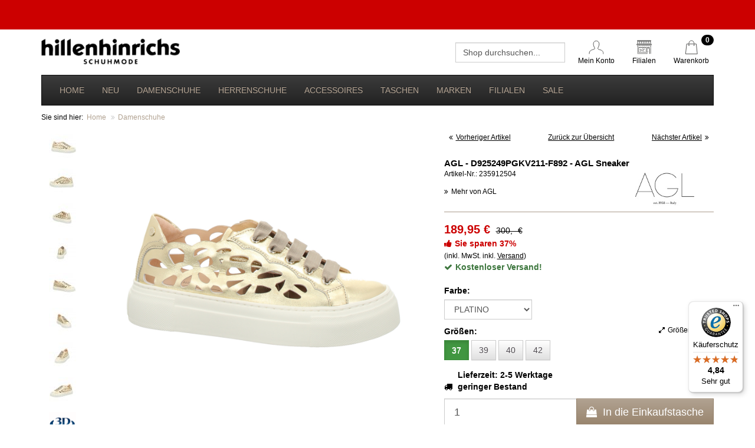

--- FILE ---
content_type: text/html
request_url: https://www.hillenhinrichs-schuhmode.de/products/Marken/AGL-Atillo-Giusti-Leombruni-AGL-Sneaker-D925249PGKV211-F892.html?
body_size: 11819
content:


<!DOCTYPE html>
<html xmlns="http://www.w3.org/1999/xhtml" dir="ltr" lang="de">
<head>
<meta http-equiv="X-UA-Compatible" content="IE=EmulateIE7" />
<meta name="format-detection" content="telephone=no" />
<meta name="apple-mobile-web-app-capable" content="yes" />
<meta name="viewport" content="width=device-width, initial-scale=1, maximum-scale=1.0, user-scalable=no, minimal-ui"/>
<meta http-equiv="Content-Type" content="text/html; charset=iso-8859-1" /> 
<meta http-equiv="Content-Style-Type" content="text/css" />
<meta name="robots" content="index,follow" />
<meta name="language" content="de" />
<meta name="author" content="Hillenhinrichs Schuhmode" />
<meta name="publisher" content="Hillenhinrichs Schuhmode" />
<meta name="company" content="Hillenhinrichs Schuhmode" />
<meta name="page-topic" content="Hillenhinrichs Schuhmode - Schuhe online kaufen" />
<meta name="reply-to" content="info@hillenhinrichs.de" />
<meta name="distribution" content="global" />
<meta name="revisit-after" content="1 days" />
<meta name="geo.region" content="DE-NI" />
<meta name="geo.placename" content="Damme" />
<meta name="geo.position" content="52.520873;8.195929" />
<meta name="ICBM" content="52.520873, 8.195929" />
<link rel="icon" href="/favicon.ico" type="image/x-icon" />
<link rel="shortcut icon" href="/favicon.ico" type="image/x-icon" />
	
<meta name="description" content="AGL  Damen Sneaker im Sale online bei Hillenhinrichs Schuhmode bestellen. Jetzt AGL D925249PGKV211-F892 reduziert bei Hillenhinrichs auf Rechnung kaufen." />
<meta name="keywords" content="AGL, AGL D925249, AGL Damenschuhe, AGL Halbschuhe, AGL Schuhe online kaufen, AGL Schuhe online bestellen , SALE, reduziert" />
<title>AGL Damen Sneaker - D925249PGKV211-F892 im Sale | Hillenhinrichs Schuhe</title>
<link rel='canonical' href='https://www.hillenhinrichs-schuhmode.de/products/Marken/AGL-Atillo-Giusti-Leombruni-AGL-Sneaker-D925249PGKV211-F892.html' />
	<base href="https://www.hillenhinrichs-schuhmode.de" />
<!-- <link rel="stylesheet" type="text/css" href="/cms/css/default.css" />
<link rel="stylesheet" type="text/css" href="/cms/css/menu.css" />
<link rel="stylesheet" type="text/css" href="/cms/css/topshopmenu.css" /> 
<link rel="stylesheet" type="text/css" href="/cms/css/form.css" /> -->
<link rel="alternate" href="produktbilder.xml" type="application/rss+xml" title="" id="ProductGallery" />
<link href="/cms/css/print.css" rel="stylesheet" media="print" type="text/css" />
<!-- <link rel="stylesheet" type="text/css" href="/cms/css/slideshow.css" /> -->
<link rel="stylesheet" href="https://cdnjs.cloudflare.com/ajax/libs/font-awesome/4.7.0/css/font-awesome.min.css">
<link rel="stylesheet" type="text/css" href="/cms/css/bootstrap.css" />
<link rel="stylesheet" type="text/css" href="/cms/css/hillenhinrichs.css?t=0" />
<link rel="stylesheet" type="text/css" href="/cms/css/hensge.css?t=0" />
<link rel="apple-touch-icon" href="/cms/upload/images/favicons/apple-touch-icon-144-precomposed.png" sizes="144x144" xmlns="http://www.w3.org/1999/html">
  <link rel="apple-touch-icon" href="/cms/upload/images/favicons/apple-touch-icon-114-precomposed.png" sizes="114x114">
  <link rel="apple-touch-icon" href="/cms/upload/images/favicons/apple-touch-icon-72-precomposed.png" sizes="72x72">
  <link rel="apple-touch-icon" href="/cms/upload/images/favicons/apple-touch-icon-57-precomposed.png" sizes="57x57">
  <link rel="icon" type="image/png" href="/cms/upload/images/favicons/favicon-16x16.png" sizes="16x16">
  <link rel="icon" type="image/png" href="/cms/upload/images/favicons/favicon-32x32.png" sizes="32x32">
  <link rel="icon" type="image/png" href="/cms/upload/images/favicons/favicon-96x96.png" sizes="96x96">
  <meta name="format-detection" content="telephone=no" />
  <meta name="apple-mobile-web-app-capable" content="yes" />
<!--[if IE]>
	<link href="/cms/css/iefix.css" rel="stylesheet" type="text/css" />
<![endif]-->
<!--[if lt IE 7]>
	<link href="/cms/css/ie6fix.css" rel="stylesheet" type="text/css" />
<![endif]-->
<script type="text/javascript" language="Javascript">
<!--
	var ua = navigator.userAgent;
	if(!(ua.indexOf("MSIE") >=0)){document.write('<link href="/cms/css/firefox.css" rel="stylesheet" type="text/css" />');}
//-->
</script>
<!-- Greybox Scripts: -->
<script type="text/javascript" language="Javascript">
    var GB_ROOT_DIR = "/cms/greybox/";
</script>
<script type="text/javascript" language="Javascript" src="/cms/greybox/AJS.js"></script>
<script type="text/javascript" language="Javascript" src="/cms/greybox/AJS_fx.js"></script>
<script type="text/javascript" language="Javascript" src="/cms/greybox/gb_scripts.js"></script>
<script type="text/javascript" language="JavaScript" src="/cms/js/jquery-2.1.3.min.js"></script>
<script type="text/javascript" language="JavaScript" src="/cms/js/bootstrap.min.js"></script>
<link href="/cms/greybox/gb_styles.css" rel="stylesheet" type="text/css" />
<!-- End Greybox Scripts -->
<script type="text/javascript" language="JavaScript" src="/cms/js/div.js"></script>
<script type="text/javascript" language="JavaScript" src="/cms/js/ajax.js"></script>
<script type="text/javascript" language="JavaScript" src="/cms/js/sGeneral.js"></script>
<script type="text/javascript" language="JavaScript" src="/cms/js/swfobject.js"></script>
<script type="text/javascript" language="JavaScript" src="/cms/js/AC_RunActiveContent.js"></script>

<!--<script type="text/javascript" language="Javascript" src="/cms/js/mootools.js"></script>
<script type="text/javascript" language="Javascript" src="/cms/js/backgroundslider.js"></script>
<script type="text/javascript" language="Javascript" src="/cms/js/slideshow.js"></script>-->
<!-- Beginn Analytics Tracking Code -->
<script>
	var gaProperty = 'UA-23283295-1';
	var disableStr = 'ga-disable-' + gaProperty;
	if (document.cookie.indexOf(disableStr + '=true') > -1) {
	window[disableStr] = true;
	}
	function gaOptout() {
	document.cookie = disableStr + '=true; expires=Thu, 31 Dec 2099 23:59:59 UTC; path=/';
	window[disableStr] = true;
	alert( "Ihr Google Analytics Opt-Out-Cookie f&uuml;r diese Webseite wurde gesetzt." );
	}
</script>

<script>
	(function(i,s,o,g,r,a,m){i['GoogleAnalyticsObject']=r;i[r]=i[r]||function(){
	(i[r].q=i[r].q||[]).push(arguments)},i[r].l=1*new Date();a=s.createElement(o),
	m=s.getElementsByTagName(o)[0];a.async=1;a.src=g;m.parentNode.insertBefore(a,m)
	})(window,document,'script','//www.google-analytics.com/analytics.js','ga');
	ga('create', 'UA-23283295-1', 'auto');
	ga('require', 'displayfeatures');
	ga('set', 'anonymizeIp', true);
	ga('send', 'pageview');
</script>
<!-- Ende Analytics Tracking Code -->    <link rel="stylesheet" type="text/css" href="https://cdn.jsdelivr.net/npm/cookieconsent@3/build/cookieconsent.min.css" />
</head>
<body>
<div id="fb-root"></div>
<script>(function(d, s, id) {
  var js, fjs = d.getElementsByTagName(s)[0];
  if (d.getElementById(id)) return;
  js = d.createElement(s); js.id = id;
  js.src = "//connect.facebook.net/de_DE/all.js#xfbml=1";
  fjs.parentNode.insertBefore(js, fjs);
}(document, 'script', 'facebook-jssdk'));</script>

<div id="GlobalPage">
	    <div id="sizeTableModal" style="display:none;">
        <div class="sp-pp-inner">
            <div class="sport2000 fs-xl mb-15">GRÖSSENTABELLE</div>
           
				<p>
<strong>Gerne helfen wir Ihnen Ihre Schuhgröße zu ermitteln.</strong><br />
<br />
Folgende Methode stellt eine praxisorientierte Hilfestellung dar:<br />
Stellen Sie Ihre Füsse mit Strümpfen bekleidet auf ein Blatt Papier und zeichnen mit einem Stift den Umriß Ihres linken <br />
und rechten Fußes nach. Danach messen Sie bitte bei beiden Füssen die Strecke zwischen dem großen Zeh und der Ferse. <br />
Die längste gemessene Strecke ist Orientierungsgrundlage.<br />
In der Spalte Länge in cm sind die Entsprechungen für die Deutsche und Englische Größe aufgelistet.<br />
<br />
Bei Fragen helfen wir Ihnen gerne weiter. Nutzen Sie uns Kontaktformular!<br />
<br />
Viel Spaß wünscht Ihnen Ihr<br />
Hillenhinrichs - Schuhmode Team 
</p>
<p>
<img src="../../cms/upload/content/Groessentabelle.jpg" border="0" width="594" height="763" /> 
</p>

	
        </div>
        <!-- /inner -->
    </div>
        <!-- Header Box für Aktionen -->
    <section id="headerBox">
        
					<div class="headerBox">
	<div class="textBoxHead"><br /></div>
	<div class="box-tile">
		
	</div>
</div>
				
    </section>
    <!-- HEADER -->
    <section id="MainHeader">
    	<header class="container">
            <div class="headerBar">
                <div class="logoBox">
                    <a class="logo" href="/" alt="Zur Startseite" title="Zur Startseite">
                    	<img class="img-responsive" src="/templates/standard/img/logo.png"  title="Hillenhinrichs Schuhmode" alt="Hillenhinrichs Schuhmode" />
                    </a>
                </div>
                <div class="toolsBox">
                    
<div id="boxSearch" class="boxSearch">
<form id="quick_find" name="quick_find" action="https://www.hillenhinrichs-schuhmode.de/advanced_search_result.php" method="get" onsubmit="if ((escape(document.getElementById('txtSearch').value) == escape('Shop durchsuchen...')) || (document.getElementById('txtSearch').value == '')) {return false;};" style="margin: 0px; padding:0px;"><input type="hidden" name="XTCsid" value="5401b85c6e154bfd125b9751ea8eebcf"  /><input type="hidden" name="manufacturers_id" value=""  id="boxSearchmanufacturers_id" />
	<div class="input-group">
	<input type="text" name="keywords" value="Shop durchsuchen..." id="txtSearch" onfocus="if(document.quick_find.txtSearch.value=='Shop durchsuchen...'){document.quick_find.txtSearch.value=''}" onblur="if(document.quick_find.txtSearch.value==''){document.quick_find.txtSearch.value='Shop durchsuchen...'}" onkeyup="searchSuggest(event.keyCode, event.which);" autocomplete="off" class="form-control" style="" /><div id="search_suggest"></div>
	</div>
</form>
</div>


                    <a href="account.php" class="btn">
                        <img src="/templates/standard/img/konto.svg" height="30" title="Mein Konto" alt="Mein Konto">
                        <div class="small">Mein Konto</div>
                    </a>
                    <a href="/acms/505/Filialen.html" class="btn">
                        <img src="/templates/standard/img/store.svg" height="30" title="Filialen" alt="Filialen">
                        <div class="small">Filialen</div>
                    </a>
                                                                                    
<a href="shopping_cart.php" class="btn">
	<img src="/templates/standard/img/warenkorb.svg" height="30" title="Warenkorb" alt="Warenkorb">
 	<!-- <i class="fa fa-shopping-bag mr-5"></i> --><div class="small">Warenkorb </div>
 	<span class="badge ml-5">0</span>
</a>




                </div>
                <div class="navbar-inverse hamburger">
                    <div class="navbar-header">
                        <button type="button" class="navbar-toggle collapsed" data-toggle="collapse" data-target="#mainNav" aria-expanded="false">
                            <span class="sr-only">Toggle navigation</span>
                            <span class="icon-bar"></span>
                            <span class="icon-bar"></span>
                            <span class="icon-bar"></span>
                        </button>
                    </div>
                </div>
            </div>
            <div class="navigation">
                <nav class="navbar navbar-inverse">
                  <div class="container-fluid">
                    <!-- Brand and toggle get grouped for better mobile display -->
                    <!-- <div class="navbar-header">
                        <button type="button" class="navbar-toggle collapsed" data-toggle="collapse" data-target="#mainNav" aria-expanded="false">
                            <span class="sr-only">Toggle navigation</span>
                            <span class="icon-bar"></span>
                            <span class="icon-bar"></span>
                            <span class="icon-bar"></span>
                        </button>
                    </div> -->
                    <!-- Collect the nav links, forms, and other content for toggling -->
                    <div class="collapse navbar-collapse" id="mainNav">
                        <div class="mobile-nav">
                            <div class="close-menu"></div>
                        </div>
                        
					
<ul class="nav navbar-nav">
	
	<li class="">
	    <a href="/?" title="Home" target="_self" class="link">Home</a>
	</li>
	
	<li class="">
	    <a href="/Neu?" title="Neu" target="_self" class="link">Neu</a>
	</li>
	
	<li class="_active">
	    <a href="/Damenschuhe?" title="Damenschuhe" target="_self" class="link_active">Damenschuhe</a>
	</li>
	
	<li class="">
	    <a href="/Herrenschuhe?" title="Herrenschuhe" target="_self" class="link">Herrenschuhe</a>
	</li>
	
	<li class="">
	    <a href="/Accessoires?" title="Accessoires" target="_self" class="link">Accessoires</a>
	</li>
	
	<li class="">
	    <a href="/Taschen?" title="Taschen" target="_self" class="link">Taschen</a>
	</li>
	
	<li class="">
	    <a href="/Marken?" title="Marken" target="_self" class="link">Marken</a>
	</li>
	
	<li class="">
	    <a href="acms/505/Filialen.html?" title="Filialen" target="_self" class="link">Filialen</a>
	</li>
	
	<li class="">
	    <a href="/Sale?" title="Sale" target="_self" class="link">Sale</a>
	</li>

</ul>
				
                    </div><!-- /.navbar-collapse -->
                  </div><!-- /.container-fluid -->
                </nav>
            </div>
            <div class="overlay"></div>
        </header>
    </section>
    <section id="calendarBox">
    	
        <div class="container hidden">
            <div class="row mb-10">
                <div class="col-xs-12 text-center">
                    <p class="lead text-danger" style="margin-bottom:0"><strong>Wir haben für Sie unsere Filialen uneingeschränkt geöffnet: ohne Negativ-Test und ohne Termin!<br /></strong></p>
                    <!-- <a class="btn btn-lg btn-block btn-success" href="/calendar/calendar.html"  target="_blank"><strong>Zur Terminbuchung</strong></a> -->
                </div>
            </div>
        </div>
	
    </section>
    <a id="headerTrigger"></a>
            <!-- BREADCRUMB -->
        <section id="positionpath" class="hidden-xs">
            <div class="container">
                <ol class="breadcrumb">
                                        	Sie sind hier:&nbsp;
			
		<li><a href="/" title="Startseite" target="_self" class="linkPositionPath">Home</a></li>

			 <li><a href="https://www.hillenhinrichs-schuhmode.de/Damenschuhe" title="Damenschuhe" target="_self" class="linkPositionPath_lastCat">Damenschuhe</a></li>
                                    </ol>
            </div>
        </section>
        <!-- MAIN PAGE -->
    <section  id="MainPage">
        <div class="container" id="cmsContent">
            
<link rel="stylesheet" href="/cms/css/magiczoomplus.css" type="text/css" media="screen" />
<script src="/cms/js/mzp-packed.js" type="text/javascript"></script>

<script type="text/javascript">
    MagicThumb.options = {
        backgroundFadingColor: '#cccccc',
        backgroundFadingDuration: 0.2,
        backgroundFadingOpacity : 0.6,
        keepThumbnail: true}

</script>
<div id="fb-root"></div>
<script>(function(d, s, id) {
  var js, fjs = d.getElementsByTagName(s)[0];
  if (d.getElementById(id)) return;
  js = d.createElement(s); js.id = id;
  js.src = "//connect.facebook.net/de_DE/all.js#xfbml=1";
  fjs.parentNode.insertBefore(js, fjs);
}(document, 'script', 'facebook-jssdk'));</script>


<div class="row" id="produktDetailbox">
	<form id="cart_quantity" name="cart_quantity" action="https://www.hillenhinrichs-schuhmode.de/product_info.php?info=58346&action=add_product" method="post" name="cart_quantity">
		<div class="col-md-1 col-sm-2 hidden-xs">
			<div class="btn-group-vertical" role="group">
																	<a href="dbild/popup_images/58346_0/AGL-Atillo-Giusti-Leombruni-AGL-Sneaker-D925249PGKV211-F892.jpg" rel="product_info_img_link" rev="dbild/popup_images/58346_0/AGL-Atillo-Giusti-Leombruni-AGL-Sneaker-D925249PGKV211-F892.jpg" title="" class="btn">
						<img src="dbild/info_thumbnail_images/58346_0/AGL-Atillo-Giusti-Leombruni-AGL-Sneaker-D925249PGKV211-F892.jpg" class="productsDetailMoreImg" alt="AGL Sneaker" />
					</a>
													<a href="dbild/popup_images/58346_1/AGL-Atillo-Giusti-Leombruni-AGL-Sneaker-D925249PGKV211-F892.jpg" rel="product_info_img_link" rev="dbild/popup_images/58346_1/AGL-Atillo-Giusti-Leombruni-AGL-Sneaker-D925249PGKV211-F892.jpg" title="" class="btn">
						<img src="dbild/info_thumbnail_images/58346_1/AGL-Atillo-Giusti-Leombruni-AGL-Sneaker-D925249PGKV211-F892.jpg" class="productsDetailMoreImg" alt="AGL Sneaker" />
					</a>
													<a href="dbild/popup_images/58346_2/AGL-Atillo-Giusti-Leombruni-AGL-Sneaker-D925249PGKV211-F892.jpg" rel="product_info_img_link" rev="dbild/popup_images/58346_2/AGL-Atillo-Giusti-Leombruni-AGL-Sneaker-D925249PGKV211-F892.jpg" title="" class="btn">
						<img src="dbild/info_thumbnail_images/58346_2/AGL-Atillo-Giusti-Leombruni-AGL-Sneaker-D925249PGKV211-F892.jpg" class="productsDetailMoreImg" alt="AGL Sneaker" />
					</a>
													<a href="dbild/popup_images/58346_3/AGL-Atillo-Giusti-Leombruni-AGL-Sneaker-D925249PGKV211-F892.jpg" rel="product_info_img_link" rev="dbild/popup_images/58346_3/AGL-Atillo-Giusti-Leombruni-AGL-Sneaker-D925249PGKV211-F892.jpg" title="" class="btn">
						<img src="dbild/info_thumbnail_images/58346_3/AGL-Atillo-Giusti-Leombruni-AGL-Sneaker-D925249PGKV211-F892.jpg" class="productsDetailMoreImg" alt="AGL Sneaker" />
					</a>
													<a href="dbild/popup_images/58346_4/AGL-Atillo-Giusti-Leombruni-AGL-Sneaker-D925249PGKV211-F892.jpg" rel="product_info_img_link" rev="dbild/popup_images/58346_4/AGL-Atillo-Giusti-Leombruni-AGL-Sneaker-D925249PGKV211-F892.jpg" title="" class="btn">
						<img src="dbild/info_thumbnail_images/58346_4/AGL-Atillo-Giusti-Leombruni-AGL-Sneaker-D925249PGKV211-F892.jpg" class="productsDetailMoreImg" alt="AGL Sneaker" />
					</a>
													<a href="dbild/popup_images/58346_5/AGL-Atillo-Giusti-Leombruni-AGL-Sneaker-D925249PGKV211-F892.jpg" rel="product_info_img_link" rev="dbild/popup_images/58346_5/AGL-Atillo-Giusti-Leombruni-AGL-Sneaker-D925249PGKV211-F892.jpg" title="" class="btn">
						<img src="dbild/info_thumbnail_images/58346_5/AGL-Atillo-Giusti-Leombruni-AGL-Sneaker-D925249PGKV211-F892.jpg" class="productsDetailMoreImg" alt="AGL Sneaker" />
					</a>
													<a href="dbild/popup_images/58346_6/AGL-Atillo-Giusti-Leombruni-AGL-Sneaker-D925249PGKV211-F892.jpg" rel="product_info_img_link" rev="dbild/popup_images/58346_6/AGL-Atillo-Giusti-Leombruni-AGL-Sneaker-D925249PGKV211-F892.jpg" title="" class="btn">
						<img src="dbild/info_thumbnail_images/58346_6/AGL-Atillo-Giusti-Leombruni-AGL-Sneaker-D925249PGKV211-F892.jpg" class="productsDetailMoreImg" alt="AGL Sneaker" />
					</a>
													<a href="dbild/popup_images/58346_7/AGL-Atillo-Giusti-Leombruni-AGL-Sneaker-D925249PGKV211-F892.jpg" rel="product_info_img_link" rev="dbild/popup_images/58346_7/AGL-Atillo-Giusti-Leombruni-AGL-Sneaker-D925249PGKV211-F892.jpg" title="" class="btn">
						<img src="dbild/info_thumbnail_images/58346_7/AGL-Atillo-Giusti-Leombruni-AGL-Sneaker-D925249PGKV211-F892.jpg" class="productsDetailMoreImg" alt="AGL Sneaker" />
					</a>
					
								
								<!-- PACKSHOT -->
								<!-- SHOOKS 360 -->
	            	                <a class="btn">
	                    <img src="/cms/upload/master/icons/3d.gif" onClick="GB_showCenter('AGL Sneaker','/shooks3dview/rotade.php?img=235912504',600,600);" style="cursor:hand; cursor:pointer;" class="img-responsive"  alt="" border="0" />
	                </a>
	                            		    </div>
		</div>
		<div class="col-md-6 col-sm-10 col-xs-12">
			<div class="detail-image pr-40">
				<a href="dbild/popup_images/58346_0/AGL-Atillo-Giusti-Leombruni-AGL-Sneaker-D925249PGKV211-F892.jpg" class="MagicZoom  MagicThumb pull-left" rel="zoom-width:450px; zoom-height:450px; zoom-position:right; thumb-change:mouseover;" target="blank" id="product_info_img_link" name="product_info_img_link">
					<img class="img-responsive center-block" src="dbild/popup_images/58346_0/AGL-Atillo-Giusti-Leombruni-AGL-Sneaker-D925249PGKV211-F892.jpg" alt="AGL Sneaker" name="product_info_img_src" id="product_info_img_src" />
				</a>
									<div class="priceDiff" style="display:none; position:absolute; z-index:1000;">-37%</div>
											</div>
		</div>
		<!-- THUMBNAILS MOBILE -->
		<div class="col-xs-12 visible-xs">
			<div class="btn-group" role="group">
												<a href="dbild/popup_images/58346_0/AGL-Atillo-Giusti-Leombruni-AGL-Sneaker-D925249PGKV211-F892.jpg" rel="product_info_img_link" rev="dbild/popup_images/58346_0/AGL-Atillo-Giusti-Leombruni-AGL-Sneaker-D925249PGKV211-F892.jpg" title="" class="btn"><img src="dbild/info_thumbnail_images/58346_0/AGL-Atillo-Giusti-Leombruni-AGL-Sneaker-D925249PGKV211-F892.jpg" class="productsDetailMoreImg" alt="AGL Sneaker" /></a>									<a href="dbild/popup_images/58346_1/AGL-Atillo-Giusti-Leombruni-AGL-Sneaker-D925249PGKV211-F892.jpg" rel="product_info_img_link" rev="dbild/popup_images/58346_1/AGL-Atillo-Giusti-Leombruni-AGL-Sneaker-D925249PGKV211-F892.jpg" title="" class="btn">
						<img src="dbild/info_thumbnail_images/58346_1/AGL-Atillo-Giusti-Leombruni-AGL-Sneaker-D925249PGKV211-F892.jpg" class="productsDetailMoreImg" alt="AGL Sneaker" />
					</a>
													<a href="dbild/popup_images/58346_2/AGL-Atillo-Giusti-Leombruni-AGL-Sneaker-D925249PGKV211-F892.jpg" rel="product_info_img_link" rev="dbild/popup_images/58346_2/AGL-Atillo-Giusti-Leombruni-AGL-Sneaker-D925249PGKV211-F892.jpg" title="" class="btn">
						<img src="dbild/info_thumbnail_images/58346_2/AGL-Atillo-Giusti-Leombruni-AGL-Sneaker-D925249PGKV211-F892.jpg" class="productsDetailMoreImg" alt="AGL Sneaker" />
					</a>
													<a href="dbild/popup_images/58346_3/AGL-Atillo-Giusti-Leombruni-AGL-Sneaker-D925249PGKV211-F892.jpg" rel="product_info_img_link" rev="dbild/popup_images/58346_3/AGL-Atillo-Giusti-Leombruni-AGL-Sneaker-D925249PGKV211-F892.jpg" title="" class="btn">
						<img src="dbild/info_thumbnail_images/58346_3/AGL-Atillo-Giusti-Leombruni-AGL-Sneaker-D925249PGKV211-F892.jpg" class="productsDetailMoreImg" alt="AGL Sneaker" />
					</a>
													<a href="dbild/popup_images/58346_4/AGL-Atillo-Giusti-Leombruni-AGL-Sneaker-D925249PGKV211-F892.jpg" rel="product_info_img_link" rev="dbild/popup_images/58346_4/AGL-Atillo-Giusti-Leombruni-AGL-Sneaker-D925249PGKV211-F892.jpg" title="" class="btn">
						<img src="dbild/info_thumbnail_images/58346_4/AGL-Atillo-Giusti-Leombruni-AGL-Sneaker-D925249PGKV211-F892.jpg" class="productsDetailMoreImg" alt="AGL Sneaker" />
					</a>
													<a href="dbild/popup_images/58346_5/AGL-Atillo-Giusti-Leombruni-AGL-Sneaker-D925249PGKV211-F892.jpg" rel="product_info_img_link" rev="dbild/popup_images/58346_5/AGL-Atillo-Giusti-Leombruni-AGL-Sneaker-D925249PGKV211-F892.jpg" title="" class="btn">
						<img src="dbild/info_thumbnail_images/58346_5/AGL-Atillo-Giusti-Leombruni-AGL-Sneaker-D925249PGKV211-F892.jpg" class="productsDetailMoreImg" alt="AGL Sneaker" />
					</a>
													<a href="dbild/popup_images/58346_6/AGL-Atillo-Giusti-Leombruni-AGL-Sneaker-D925249PGKV211-F892.jpg" rel="product_info_img_link" rev="dbild/popup_images/58346_6/AGL-Atillo-Giusti-Leombruni-AGL-Sneaker-D925249PGKV211-F892.jpg" title="" class="btn">
						<img src="dbild/info_thumbnail_images/58346_6/AGL-Atillo-Giusti-Leombruni-AGL-Sneaker-D925249PGKV211-F892.jpg" class="productsDetailMoreImg" alt="AGL Sneaker" />
					</a>
													<a href="dbild/popup_images/58346_7/AGL-Atillo-Giusti-Leombruni-AGL-Sneaker-D925249PGKV211-F892.jpg" rel="product_info_img_link" rev="dbild/popup_images/58346_7/AGL-Atillo-Giusti-Leombruni-AGL-Sneaker-D925249PGKV211-F892.jpg" title="" class="btn">
						<img src="dbild/info_thumbnail_images/58346_7/AGL-Atillo-Giusti-Leombruni-AGL-Sneaker-D925249PGKV211-F892.jpg" class="productsDetailMoreImg" alt="AGL Sneaker" />
					</a>
					
								
								<!-- PACKSHOT -->
								<!-- SHOOKS 360 -->
	            	                <a class="btn">
	                    <img src="/cms/upload/master/icons/3d.gif" onClick="GB_showCenter('AGL Sneaker','/shooks3dview/rotade.php?img=235912504',600,600);" style="cursor:hand; cursor:pointer;" class="img-responsive"  alt="" border="0" />
	                </a>
	            		    </div>
		</div>
		<div class="col-md-5 col-sm-12 col-xs-12">
			<nav class="mb-20" aria-label="productNavigator">
			 	<ul class="pager small nomargin">
				    <li class="previous  hidden-xs">
				    	<a href="https://www.hillenhinrichs-schuhmode.de/products/Marken/AGL-Sheryl-Moc-D834001PCKP017.html?cat=2&" title="Vorheriger Artikel"><span class="fa fa-angle-double-left mr-5"></span>Vorheriger Artikel</a>
				    </li>
				    <li>
				    	<a href="https://www.hillenhinrichs-schuhmode.de/Damenschuhe" title="Zurück zur Übersicht">Zurück zur Übersicht</a>
				    </li>
				    <li class="next  hidden-xs">
				    	<a href="https://www.hillenhinrichs-schuhmode.de/products/Marken/AGL-Atillo-Giusti-Leombruni-Sade-Spring-D936085PGKT065-F179.html?cat=2&" title="Nächster Artikel">Nächster Artikel<span class="fa fa-angle-double-right ml-5"></span></a>
				    </li>
			 	</ul>
			</nav>
			<!-- /nav -->
			<div class="page-header">
				<h1 class="small">
					AGL - D925249PGKV211-F892 - AGL Sneaker				</h1>
				<div class="row">
					<div class="col-sm-8 col-xs-12">
						<p class="small">Artikel-Nr.: 235912504</p>
						<a href="/advanced_search_result.php?filter_id=222072" title="Mehr von AGL">
							<small><span class="fa fa-angle-double-right mr-5"></span>Mehr von AGL</small>
						</a>
					</div>
					<div class="col-sm-4 hidden-xs">
						<a class="brand-link" href="/advanced_search_result.php?filter_id=222072" title="Mehr von AGL">
							<span class="hidden-xs"><img src="/images/manufacturers/AGL.jpg" title="AGL" alt="AGL" border="0" /></span>
						</a>
					</div>
				</div>
			</div>
			<!-- /page-header -->
			<div class="row">
				<div class="col-xs-12">
					<div id="textsPrice">
						<div class="newPrice"><div class="PriceText"></div><div class="price"> 189,95 &euro;</div></div><div class="oldPrice"><div class="PriceText">Preis:</div><div class="price"> 300,- &euro;</div></div>
							                     					</div>
											<div class="text-danger"><strong><span class="fa fa-thumbs-up mr-5"></span>Sie sparen 37%</strong></div>
										<small>(inkl. MwSt. inkl. <a href="/acms/261/Lieferung-und-Liefergebiete.html" target="_blank" style="text-decoration:underline;">Versand</a>)</small>
											<div class="text-success"><strong><span class="fa fa-check mr-5"></span>Kostenloser Versand!</strong></div>
									</div>
				<div class="col-xs-12">
					<div class="btn-group mt-10" role="group">
											</div>
				</div>
				<div class="col-xs-12">
						<div id="products_options" class="row">
					<div class="col-xs-12 mb-10">
									<div class="input-group">
						<label>Farbe:</label>
						<select name="id[4]" id="4" class="form-control" onChange="checkProductVariant(this,'XTCsid','5401b85c6e154bfd125b9751ea8eebcf','2'); checkAttributStock('color','58346',this,'XTCsid','5401b85c6e154bfd125b9751ea8eebcf')">
															<option value="2081" >PLATINO  </option>
													</select>
					</div>
							</div>
					<div class="col-xs-12 mb-10">
									<div>
						<label>
							Größen:						</label>
													<a class="small pull-right" data-toggle="modal" data-target="#sizeTable" style="cursor:pointer;"><span class="fa fa-expand mr-5"></span>Größentabelle</a>
											</div>
					<div class="input-group">
													<span onclick="javascript:ChangeProductsSize('size_3','48','37','InfoSelectedSize','priceText','','','189.95',''); checkAttributStockDiv('size','58346','48','XTCsid','5401b85c6e154bfd125b9751ea8eebcf');">
								<div id="iBoxSize48" name="iBoxSize['48']" class="btn btn-default mb-5 boxSelSizeIN boxSelSize yellow  btn-success active">
									37 								</div>
							</span>
															<input type="hidden" name="id[3]" id="size_3" value="48" />
																				<span onclick="javascript:ChangeProductsSize('size_3','52','39','InfoSelectedSize','priceText','','','189.95',''); checkAttributStockDiv('size','58346','52','XTCsid','5401b85c6e154bfd125b9751ea8eebcf');">
								<div id="iBoxSize52" name="iBoxSize['52']" class="btn btn-default mb-5 boxSelSizeIN boxSelSize yellow ">
									39 								</div>
							</span>
																				<span onclick="javascript:ChangeProductsSize('size_3','54','40','InfoSelectedSize','priceText','','','189.95',''); checkAttributStockDiv('size','58346','54','XTCsid','5401b85c6e154bfd125b9751ea8eebcf');">
								<div id="iBoxSize54" name="iBoxSize['54']" class="btn btn-default mb-5 boxSelSizeIN boxSelSize yellow ">
									40 								</div>
							</span>
																				<span onclick="javascript:ChangeProductsSize('size_3','58','42','InfoSelectedSize','priceText','','','189.95',''); checkAttributStockDiv('size','58346','58','XTCsid','5401b85c6e154bfd125b9751ea8eebcf');">
								<div id="iBoxSize58" name="iBoxSize['58']" class="btn btn-default mb-5 boxSelSizeIN boxSelSize yellow ">
									42 								</div>
							</span>
																			<input type="hidden" name="is_active_size" id="is_active_size" value="48" />
						<div id="InfoSelectedSize" class="hidden">37</div>
					</div>
							</div>
			</div>

					<div class="jumbotron mb-10"><span class="fa fa-truck mr-5"></span>
						<span id="InfoStockImage"><strong>Lieferzeit: <div class='infoStockImage2'>2-5 Werktage</div><br /><div style='color:#000000'>geringer Bestand</div></strong></span>
					</div>
				</div>
				<div id="product_info_add_basket" class="col-xs-12">
											<div class="input-group input-group-lg">
					      <input type="text" name="products_qty" value="1" size="3" class="form-control" id='products_qty' /> <input type="hidden" name="products_id" value="58346"  />
					      <span class="input-group-btn">
					        	<button class="btn btn-primary" type="submit" data-toggle="tooltip" data-placement="bottom" title="In den Warenkorb legen'">
					        	<span class="fa fa-shopping-bag mr-10"></span>In die Einkaufstasche
					        	</button>
					      </span>
					    </div>
					    <!-- /input-group -->
													<div class="alert alert-info alert-dismissible fade in mt-10 mb-10" role="alert">
								<button type="button" class="close" data-dismiss="alert" aria-label="Close">
									<span aria-hidden="true">&times;</span>
								</button>
								<p>Auf Wunsch können Sie diesen Artikel auch in einer unserer Filialen abholen. Wählen Sie hierzu im Bestellprozess <strong>"Ware reservieren"</strong></p>
							</div>
																					<div style="display:none;">
						<a onClick="GB_showCenter('AGL - D925249PGKV211-F892 - AGL Sneaker','https://www.hillenhinrichs-schuhmode.de//reqSizeStockMail.php?products_id=58346',420,400);" style="color:#000000; text-decoration:underline; cursor:hand; cursor:pointer;" title="Ihre Größe ausverkauft? Auf Preisnachlass warten?">Ihre Größe ausverkauft? Auf Preisnachlass warten?</a>
					</div>
				</div>
			</div>
			<!-- /row -->
			<div class="row mt-15">
				<div class="col-xs-12">
					<div class="fb-like" data-href="https://www.hillenhinrichs-schuhmode.de" data-send="false" data-layout="button_count" data-width="101" data-show-faces="false"></div>
				</div>
			</div>
			<!-- /row -->
		</div>
	</form>
</div>
<div class="row mt-40 mb-40">
		<div class="col-sm-6 col-xs-12">
		<div class="page-header">
			<h2 class="small">Produktdetails:</h2>
		</div>
		<ul>
							<li>Marke: AGL</li>
										<li>Hersteller-Artikelnummer: D925249PGKV211-F892</li>
										<li>Modell: AGL Sneaker</li>
													<li>Materialbezeichnung: Foile</li>
													<li>Farbe: Gold</li>
					</ul>
	</div>

			<div class="col-sm-6 col-xs-12">
			<div class="page-header">
				<h2 class="small">Details zur Produktsicherheit:</h2>
			</div>
			Verantwortliche Person für die EU:<br />
			Verantwortlich für dieses Produkt ist der in der EU ansässige Wirtschaftsakteur:<br /><br />
			Attilio Giusti Leombruni S.p.A.<br />
Viale Bettino Craxi 1<br />
63812 Montegranaro FM, Italy<br />
<br />
customerservice@agl.com
		</div>
	</div>

<div class="modal fade" id="sizeTable" tabindex="-1" role="dialog" aria-labelledby="myModalLabel">
  <div class="modal-dialog" role="document">
    <div class="modal-content">
      <div class="modal-header">
        <button type="button" class="close" data-dismiss="modal" aria-label="Close"><span aria-hidden="true">&times;</span></button>
        <!-- <h4 class="modal-title" id="myModalLabel">Größentabelle</h4> -->
      </div>
      <div class="modal-body">
        <iframe src="/acms/548/Groessentabelle.html" width="100%" height="400" frameborder="0"></iframe>
      </div>
      <div class="modal-footer">
        <button type="button" class="btn btn-default" data-dismiss="modal">Schlie&szlig;en</button>
      </div>
    </div>
  </div>
</div>

        </div>
    </section>
    <section id="BottomPage">
        <div class="container">
            <div class="row mt-40">
                <div class="col-md-4 col-sm-12 col-xs-12">
                    <div class="well">
								<div class="page-header">
<h3 class="small">Bestellinfos</h3>
</div>

<ul class="list-unstyled mb-20">
	<li><span class="fa fa-check mr-5"></span>Keine Versandkosten ab 49,- &euro; Bestellwert</li>
	<li><span class="fa fa-check mr-5"></span>Kostenloser &amp; einfacher Rückversand </li>
	<li><span class="fa fa-check mr-5"></span>Sichere Zahlungsmöglichkeiten:</li>
</ul>
<img class="img-responsive mb-5" src="../../cms/upload/boxes/zahlungsarten/zahlungsarten_icon.png" border="0" alt="Zahlungsarten" title="Zahlungsarten" /> 

						</div>
                </div>
                <div class="col-md-4 col-sm-12 col-xs-12">
                    <div class="well">
								<div class="page-header">
<h3 class="small">Unser Kundenvorteilssystem </h3>
</div>


<div class="media mb-10">
<div class="media-left">
<img class="media-object" src="../../cms/upload/boxes/bonus-kleinesBild-Final.jpg" alt="bonussystem" border="0" />
</div>
<div class="media-body">
Vorteile und jede Menge Leistungen und das alles ganz ohne Risiko - das Kundenkonto bietet Zugang...
</div>
</div>

<a class="btn btn-primary btn-sm" href="/acms/619/Bonuscard.html" target="_self">Mehr erfahren<i class="fa fa-angle-double-right ml-5"></i></a>
						</div>
                </div>
                <div class="col-md-4 col-sm-12 col-xs-12">
                    <div class="well">
								<div class="page-header">
<h3 class="small">Newsletter</h3>
</div>


<div class="media mb-10">
<div class="media-left">
<img class="media-object" src="../../cms/upload/boxes/kontakt/newsletter_icon.png" alt="newsletter" border="0" />
</div>
<div class="media-body">
Lassen Sie sich bequem und einfach über Neuheiten in unserem Shop informieren!...
</div>
</div>

<a class="btn btn-primary btn-sm" href="acms/451/Newsletter.html" target="_self">Mehr erfahren<i class="fa fa-angle-double-right ml-5"></i></a>

						</div>
                </div>
            </div>
            <div class="row mt-10">
                <div class="col-md-4 col-sm-12 col-xs-12">
                    <div class="well">
								<div class="page-header">
<h3 class="small">Unternehmen</h3>
</div>

<p class="fw-bold">"Wir sind ein persönliches Fachgeschäft mit besonderem Service"</p>
<p>
berichtet Dunja Hillenhinrichs stolz über die praktizierte Unternehmensphilosophie. Kundenorientiertes Marketing, einzigartige Markenschuhe, ständig innovierende Markensortimente bestimmen seit über 125 Jahren den Marktauftritt von Hillenhinrichs Schuhmode.
</p>

<a class="btn btn-primary btn-sm" href="/acms/545/Unternehmen.html" target="_self">Mehr erfahren<i class="fa fa-angle-double-right ml-5"></i></a>

						</div>
                </div>
                <div class="col-md-4 col-sm-12 col-xs-12">
                    <div class="well">
								<div class="page-header">
<h3 class="small">Service</h3>
</div>

<p>
Ein breites und tiefes Angebot qualitativ hochwertiger Markenschuhe und Accessoires reicht Hillenhinrichs Schuhmode nicht aus, um den Kunden zufrieden zu stellen. 
</p>

<p class="fw-bold">Ziel ist es, dass Sie sich vor, während und nach dem Kauf wohlfühlen und zufrieden sind.<br />
Unsere SERVICE Hotline: 05491/99 66 016</p>


<a class="btn btn-primary btn-sm" href="/acms/390/Service.html" target="_self">Mehr erfahren<i class="fa fa-angle-double-right ml-5"></i></a>
						</div>
                </div>
                <div class="col-md-4 col-sm-12 col-xs-12">
                    <div class="well">
								<div class="page-header">
<h3 class="small">Jobs &amp; Karriere</h3>
</div>

<p class="fw-bold">Wir suchen Persönlichkeiten!</p>
<p>
Unsere Mitarbeiter sind die Seele unseres Unternehmens. Mit Begeisterung, Motivation und Einsatzbereitschaft sind Sie der Garant zur Erfüllung aller Kunden- wünsche. Wir suchen offene, engagierte und zielorientierte Menschen, die Lust haben, unsere Kunden zu begeistern.
</p>

<a class="btn btn-primary btn-sm" href="/acms/547/Karriere.html" target="_self">Mehr erfahren<i class="fa fa-angle-double-right ml-5"></i></a>

						</div>
                </div>
            </div>
            <div class="row mt-20">
                <div class="col-xs-12">
                    
							

	<a href="acms/390/Service.html?" title="Service" target="_self" class="link">Service</a><span class='nextElement'>|</span>

	<a href="acms/545/Unternehmen.html?" title="Unternehmen" target="_self" class="link">Unternehmen</a><span class='nextElement'>|</span>

	<a href="acms/45/Kontakt.html?" title="Kontakt" target="_self" class="link">Kontakt</a><span class='nextElement'>|</span>

	<a href="acms/196/AGB.html?" title="AGB" target="_self" class="link">AGB</a><span class='nextElement'>|</span>

	<a href="acms/547/Jobs---Karriere.html?" title="Jobs & Karriere" target="_self" class="link">Jobs & Karriere</a><span class='nextElement'>|</span>

	<a href="acms/261/Lieferung-und-Versandkosten.html?" title="Lieferung und Versandkosten" target="_self" class="link">Lieferung und Versandkosten</a><span class='nextElement'>|</span>

	<a href="acms/251/Rueckgabebelehrung.html?" title="Rückgabebelehrung" target="_self" class="link">Rückgabebelehrung</a><span class='nextElement'>|</span>

	<a href="acms/246/Datenschutzerklaerung.html?" title="Datenschutzerklärung" target="_self" class="link">Datenschutzerklärung</a><span class='nextElement'>|</span>

	<a href="acms/6/Impressum.html?" title="Impressum" target="_self" class="link">Impressum</a>

					
                </div>
            </div>
			<div class="row mt-20 mb-10">
                <div class="col-xs-8">
                    <span class="column-title mt-20 mb-0">Wir sind Partner von</span>
                                            <img class="footer-image type-2 img-responsive" alt="" title="" src="/cms/upload/master/schuhede.svg">
                                    </div>
                <div class="col-xs-4 text-right">
                    <a class="btn btn-success" href="tel:+4954919966016" title="Hillenhinrichs Schuhmode per WhatsApp" target="_blank">
                        <span class="fa fa-whatsapp"></span> +49 5491-9966016
                    </a>
                    <a class="btn btn-default" href="http://www.facebook.de/Hillenhinrichs" title="Hillenhinrichs Schuhmode bei Facebook" target="_blank">
                        <span class="fa fa-facebook"></span>
                    </a>
                    <a class="btn btn-default" href="https://www.instagram.com/hillenhinrichs_schuhmode/" title="Hillenhinrichs Schuhmode bei Instagram" target="_blank">
                        <span class="fa fa-instagram"></span>
                    </a>
                </div>
            </div>
			<div class="row mt-20 mb-40">
                <div class="col-xs-12 text-left">
                    <small>© 2023 Hillenhinrichs Schuhmode</small>
                </div>
			</div>
        </div>
    </section>
</div>
<script type="text/javascript">
    
        $('.navbar-toggle').click(function(){
            $('.overlay').fadeIn();
        });

        $('.close-menu').click(function(){
            $('.overlay').fadeOut();
            $('.navbar-collapse').removeClass('in');
        });
        $('.overlay').click(function(){
            console.log('overlay angeklickt');
            $('.overlay').fadeOut();
            $('.navbar-collapse').removeClass('in');
        });

    window.onscroll = function() {myFunction()};
   // window.onscroll = function() {fixNavbar()};

    var header = document.getElementById("MainHeader");
    var sticky = header.offsetTop;

    function myFunction() {
      if (window.pageYOffset > sticky) {
        header.classList.add("sticky");
      } else {
        header.classList.remove("sticky");
      }
    }


    /*var scrollTrigger = $('#headerTrigger'),
      initOffset = scrollTrigger.offset().top;

    function fixNavbar() {

      var scrollPos = $(document).scrollTop();
      console.log(initOffset);
      console.log(scrollPos);
      if (scrollPos >= initOffset) {
        $('body').addClass('nav-fixed');
      } else if (scrollPos < initOffset) {
        $('body').removeClass('nav-fixed');
      }

    }

    $( document ).ready(function() {
      fixNavbar();
    });*/

    // TRUSTEDSHOPS
    (function () { 
      var _tsid = 'X35DC147C726E0F4458B890B95F06820B'; 
      _tsConfig = { 
        'yOffset': '0', /* offset from page bottom */
        'variant': 'reviews', /* default, reviews, custom, custom_reviews */
        'customElementId': '', /* required for variants custom and custom_reviews */
        'trustcardDirection': '', /* for custom variants: topRight, topLeft, bottomRight, bottomLeft */
        'customBadgeWidth': '', /* for custom variants: 40 - 90 (in pixels) */
        'customBadgeHeight': '', /* for custom variants: 40 - 90 (in pixels) */
        'disableResponsive': 'false', /* deactivate responsive behaviour */
        'disableTrustbadge': 'false' /* deactivate trustbadge */
      };
      var _ts = document.createElement('script');
      _ts.type = 'text/javascript'; 
      _ts.charset = 'utf-8'; 
      _ts.async = true; 
      _ts.src = '//widgets.trustedshops.com/js/' + _tsid + '.js'; 
      var __ts = document.getElementsByTagName('script')[0];
      __ts.parentNode.insertBefore(_ts, __ts);
    })();

    
</script>



    <link rel="stylesheet"
          href="/templates/standard/amazon-pay.css"
          type="text/css"/>
    <script type="text/javascript" src="/AmazonLoginAndPay/js/static.js"></script>
    <script type="text/javascript">
        var amapa = window.amapa = window.amapa || {};
        window.onAmazonLoginReady = function () {
            amazon.Login.setClientId('amzn1.application-oa2-client.1d1772f2178c4f6380a9c12f2a6da346');
                    };
        amapa.isAmazonPaymentsReady = false;
        amapa.isDocumentReady = false;
        window.onAmazonPaymentsReady = function () {
            amapa.isAmazonPaymentsReady = true;
            if (amapa.isDocumentReady) {
                initAmazonPaymentsMaster();
            }
        }
        amapa.waitingImage = '<img src="https://images-na.ssl-images-amazon.com/images/G/01/cba/images/global/Loading._V192259297_.gif" />';
        amapa.baseUrl = 'https://www.hillenhinrichs-schuhmode.de/checkout_amazon_handler.php';
        amapa.baseUrl = amapa.baseUrl.replace('https:', '').replace('http:', '');
        amapa.checkoutUrl = 'https://www.hillenhinrichs-schuhmode.de/checkout_amazon.php?fromRedirect=1';
        amapa.logoutUrl = 'https://www.hillenhinrichs-schuhmode.de/shopping_cart.php?amz_logout=1';
        amapa.isProductInfo = true;
        amapa.isRedirect = false;
        amapa.currency = 'EUR';
        
        function initAmazon() {
            var amazonOrderReferenceId;

            var authRequest;
            if ($('.amazonLoginWr').length > 0) {

                $('.amazonLoginWr').each(function () {
                    var thisId = $(this).attr('id');
                    OffAmazonPayments.Button(thisId, "AY1UTH2MJOT66", {
                        type: "LwA",
                        size: 'medium',
                        color: 'Gold',
                        language: 'de-DE',
                        authorization: function () {
                            loginOptions = {
                                scope: "profile postal_code payments:widget payments:shipping_address payments:billing_address",
                                popup: true};
                            authRequest = amazon.Login.authorize(loginOptions);
                        },
                        onSignIn: function (orderReference) {
                            if (thisId == 'amazonChangePaymentLogin') {
                                location.reload();
                            } else {
                                var amazonOrderReferenceId = orderReference.getAmazonOrderReferenceId();
                                $.ajax({
                                    type: 'GET',
                                    url: 'https://www.hillenhinrichs-schuhmode.de/checkout_amazon_handler.php',
                                    data: 'handleraction=setusertoshop&access_token=' + authRequest.access_token + '&amazon_id=' + amazonOrderReferenceId,
                                    success: function (htmlcontent) {
                                        if (htmlcontent == 'error') {
                                            alert('An error occured - please try again or contact our support');
                                        } else {
                                            window.location = htmlcontent;
                                        }
                                    }
                                });
                            }
                        },
                        onError: function (error) {
                            console.log(error);
                        }
                    });


                });
            }
                            $('#payWithAmazonDiv, .amazonPayButton').each(function(){
                    var id = $(this).attr('id');
                    $('#'+id).attr('title', 'Amazon Pay: Zahlen Sie jetzt mit den Zahl- und Lieferinformationen aus Ihrem Amazon-Konto');
                    OffAmazonPayments.Button(id, "AY1UTH2MJOT66", {
                        type: "PwA",
                        size: 'medium',
                        color: 'Gold',
                        language: 'de-DE',
                        authorization: function () {
                            loginOptions = {
                                scope: "profile postal_code payments:widget payments:shipping_address payments:billing_address",
                                popup: true};
                            authRequest = amazon.Login.authorize(loginOptions);
                        },
                        onSignIn: function (orderReference) {
                            amazonOrderReferenceId = orderReference.getAmazonOrderReferenceId();
                            $('#payWithAmazonDiv').html('<img src="https://images-na.ssl-images-amazon.com/images/G/01/cba/images/global/Loading._V192259297_.gif" class="amzWaitingImage" /> Bitte warten Sie, Sie werden gleich weitergeleitet');
                            $.ajax({
                                type: 'GET',
                                url: 'https://www.hillenhinrichs-schuhmode.de/checkout_amazon_handler.php',
                                data: 'handleraction=setusertoshop&access_token=' + authRequest.access_token + '&amazon_target=checkout&amazon_id=' + amazonOrderReferenceId,
                                success: function (htmlcontent) {
                                    if (htmlcontent == 'error') {
                                        alert('An error occured - please try again or contact our support');
                                    } else {
                                        if (amapa.isProductInfo && ($('#payWithAmazonDiv').hasClass('buyProductWithAmazonButton') || $('#payWithAmazonDiv').hasClass('buyProductWithAmazon'))) {
                                            AmAmazonLoginAndPay.buyProduct($('.buyProductWithAmazonButton'), function () {
                                                window.location.href = amapa.checkoutUrl;
                                            });
                                        } else {
                                            window.location = htmlcontent;
                                        }
                                    }
                                }
                            });
                        },
                        onError: function (error) {
                            console.log(error);
                        }
                    });
                                    });
                        } //initAmazon()

        
                if ($('#payWithAmazonDiv, .amazonLoginWr, #walletWidgetDiv, #addressBookWidgetDiv').length) {
            document.write('\x3Cscript async="async" type="text/javascript" src="https://static-eu.payments-amazon.com/OffAmazonPayments/de/lpa/js/Widgets.js">\x3C/script>');
        }
                $(document).ready(function(){
                $('#buyProductWithAmazonOriginalButtonWr').show();
            });
                </script>
    <!--<script src="https://cdn.jsdelivr.net/npm/cookieconsent@3/build/cookieconsent.min.js" data-cfasync="false"></script>
<script>
  console.log('This works');
  window.cookieconsent.initialise({
    "palette": {
      "popup": {
        "background": "#252e39"
      },
      "button": {
        "background": "#14a7d0"
      }
    },
    "status": 'deny',
    "theme": "classic",
    "type": "opt-in",
    "content": {
      "message": " Diese Website verwendet Cookies. Cookies werden zur Benutzerführung und Webanalyse verwendet und helfen dabei, diese Webseite zu verbessern. Durch die weitere Nutzung dieser Webseite erklären Sie sich mit unserer Cookie-Police einverstanden. Mehr Infos hier: ",
      "dismiss": "Ablehnen",
      "allow": "Akzeptieren",
      "link": "Cookie Policy",
      "href": "/acms/650/privacypolicy.html"
    },
    onInitialise: function (status) {
      var type = this.options.type;
      var didConsent = this.hasConsented();
      if (type == 'opt-in' && didConsent) {
        // enable cookies
      }
      if (type == 'opt-out' && !didConsent) {
        // disable cookies
      }
    },
    onStatusChange: function(status, chosenBefore) {
      var type = this.options.type;
      var didConsent = this.hasConsented();
      if (type == 'opt-in' && didConsent) {
        // enable cookies
      }
      if (type == 'opt-out' && !didConsent) {
        // disable cookies
      }
    },
    onRevokeChoice: function() {
      var type = this.options.type;
      if (type == 'opt-in') {
        // disable cookies
      }
      if (type == 'opt-out') {
        // enable cookies
      }
    }
  });
</script>
-->
</body>
</html>


--- FILE ---
content_type: text/html
request_url: https://www.hillenhinrichs-schuhmode.de/acms/548/Groessentabelle.html
body_size: 5087
content:
<!DOCTYPE html>
<html xmlns="http://www.w3.org/1999/xhtml" dir="ltr" lang="de">
<head>
<meta http-equiv="X-UA-Compatible" content="IE=EmulateIE7" />
<meta name="format-detection" content="telephone=no" />
<meta name="apple-mobile-web-app-capable" content="yes" />
<meta name="viewport" content="width=device-width, initial-scale=1, maximum-scale=1.0, user-scalable=no, minimal-ui"/>
<meta http-equiv="Content-Type" content="text/html; charset=iso-8859-1" /> 
<meta http-equiv="Content-Style-Type" content="text/css" />
<meta name="robots" content="index,follow" />
<meta name="language" content="de" />
<meta name="author" content="Hillenhinrichs Schuhmode" />
<meta name="publisher" content="Hillenhinrichs Schuhmode" />
<meta name="company" content="Hillenhinrichs Schuhmode" />
<meta name="page-topic" content="Hillenhinrichs Schuhmode - Schuhe online kaufen" />
<meta name="reply-to" content="info@hillenhinrichs.de" />
<meta name="distribution" content="global" />
<meta name="revisit-after" content="1 days" />
<meta name="geo.region" content="DE-NI" />
<meta name="geo.placename" content="Damme" />
<meta name="geo.position" content="52.520873;8.195929" />
<meta name="ICBM" content="52.520873, 8.195929" />
<link rel="icon" href="/favicon.ico" type="image/x-icon" />
<link rel="shortcut icon" href="/favicon.ico" type="image/x-icon" />

	<title>Groessentabelle</title>

<link rel='canonical' href='/acms/548/Groessentabelle.html' /><base href="https://www.hillenhinrichs-schuhmode.de" />
<!-- <link rel="stylesheet" type="text/css" href="/cms/css/default.css" />
<link rel="stylesheet" type="text/css" href="/cms/css/menu.css" />
<link rel="stylesheet" type="text/css" href="/cms/css/topshopmenu.css" /> 
<link rel="stylesheet" type="text/css" href="/cms/css/form.css" /> -->
<link rel="alternate" href="produktbilder.xml" type="application/rss+xml" title="" id="ProductGallery" />
<link href="/cms/css/print.css" rel="stylesheet" media="print" type="text/css" />
<!-- <link rel="stylesheet" type="text/css" href="/cms/css/slideshow.css" /> -->
<link rel="stylesheet" href="https://cdnjs.cloudflare.com/ajax/libs/font-awesome/4.7.0/css/font-awesome.min.css">
<link rel="stylesheet" type="text/css" href="/cms/css/bootstrap.css" />
<link rel="stylesheet" type="text/css" href="/cms/css/hillenhinrichs.css?t=0" />
<link rel="stylesheet" type="text/css" href="/cms/css/hensge.css?t=0" />
<link rel="apple-touch-icon" href="/cms/upload/images/favicons/apple-touch-icon-144-precomposed.png" sizes="144x144" xmlns="http://www.w3.org/1999/html">
  <link rel="apple-touch-icon" href="/cms/upload/images/favicons/apple-touch-icon-114-precomposed.png" sizes="114x114">
  <link rel="apple-touch-icon" href="/cms/upload/images/favicons/apple-touch-icon-72-precomposed.png" sizes="72x72">
  <link rel="apple-touch-icon" href="/cms/upload/images/favicons/apple-touch-icon-57-precomposed.png" sizes="57x57">
  <link rel="icon" type="image/png" href="/cms/upload/images/favicons/favicon-16x16.png" sizes="16x16">
  <link rel="icon" type="image/png" href="/cms/upload/images/favicons/favicon-32x32.png" sizes="32x32">
  <link rel="icon" type="image/png" href="/cms/upload/images/favicons/favicon-96x96.png" sizes="96x96">
  <meta name="format-detection" content="telephone=no" />
  <meta name="apple-mobile-web-app-capable" content="yes" />
<!--[if IE]>
	<link href="/cms/css/iefix.css" rel="stylesheet" type="text/css" />
<![endif]-->
<!--[if lt IE 7]>
	<link href="/cms/css/ie6fix.css" rel="stylesheet" type="text/css" />
<![endif]-->
<script type="text/javascript" language="Javascript">
<!--
	var ua = navigator.userAgent;
	if(!(ua.indexOf("MSIE") >=0)){document.write('<link href="/cms/css/firefox.css" rel="stylesheet" type="text/css" />');}
//-->
</script>
<!-- Greybox Scripts: -->
<script type="text/javascript" language="Javascript">
    var GB_ROOT_DIR = "/cms/greybox/";
</script>
<script type="text/javascript" language="Javascript" src="/cms/greybox/AJS.js"></script>
<script type="text/javascript" language="Javascript" src="/cms/greybox/AJS_fx.js"></script>
<script type="text/javascript" language="Javascript" src="/cms/greybox/gb_scripts.js"></script>
<script type="text/javascript" language="JavaScript" src="/cms/js/jquery-2.1.3.min.js"></script>
<script type="text/javascript" language="JavaScript" src="/cms/js/bootstrap.min.js"></script>
<link href="/cms/greybox/gb_styles.css" rel="stylesheet" type="text/css" />
<!-- End Greybox Scripts -->
<script type="text/javascript" language="JavaScript" src="/cms/js/div.js"></script>
<script type="text/javascript" language="JavaScript" src="/cms/js/ajax.js"></script>
<script type="text/javascript" language="JavaScript" src="/cms/js/sGeneral.js"></script>
<script type="text/javascript" language="JavaScript" src="/cms/js/swfobject.js"></script>
<script type="text/javascript" language="JavaScript" src="/cms/js/AC_RunActiveContent.js"></script>

<!-- Beginn Analytics Tracking Code -->
<script>
	var gaProperty = 'UA-23283295-1';
	var disableStr = 'ga-disable-' + gaProperty;
	if (document.cookie.indexOf(disableStr + '=true') > -1) {
	window[disableStr] = true;
	}
	function gaOptout() {
	document.cookie = disableStr + '=true; expires=Thu, 31 Dec 2099 23:59:59 UTC; path=/';
	window[disableStr] = true;
	alert( "Ihr Google Analytics Opt-Out-Cookie fuuml;r diese Webseite wurde gesetzt." );
	}
</script>

<script>
	(function(i,s,o,g,r,a,m){i['GoogleAnalyticsObject']=r;i[r]=i[r]||function(){
	(i[r].q=i[r].q||[]).push(arguments)},i[r].l=1*new Date();a=s.createElement(o),
	m=s.getElementsByTagName(o)[0];a.async=1;a.src=g;m.parentNode.insertBefore(a,m)
	})(window,document,'script','//www.google-analytics.com/analytics.js','ga');
	ga('create', 'UA-23283295-1', 'auto');
	ga('require', 'displayfeatures');
	ga('set', 'anonymizeIp', true);
	ga('send', 'pageview');
</script>
<!-- Ende Analytics Tracking Code -->    <link rel="stylesheet" type="text/css" href="https://cdn.jsdelivr.net/npm/cookieconsent@3/build/cookieconsent.min.css" />
</head>
<body>
<div id="fb-root"></div>
<script>(function(d, s, id) {
  var js, fjs = d.getElementsByTagName(s)[0];
  if (d.getElementById(id)) return;
  js = d.createElement(s); js.id = id;
  js.src = "//connect.facebook.net/de_DE/all.js#xfbml=1";
  fjs.parentNode.insertBefore(js, fjs);
}(document, 'script', 'facebook-jssdk'));</script>

<div id="GlobalPage">
	    <!-- Header Box für Aktionen -->
    <section id="headerBox">
        
    </section>
    <!-- HEADER -->
    <section id="MainHeader">
    	<header class="container">
            <div class="headerBar">
                <div class="logoBox">
                    <a class="logo" href="/" alt="Zur Startseite" title="Zur Startseite">
                    	<img class="img-responsive" src="/templates/standard/img/logo.png"  title="Hillenhinrichs Schuhmode" alt="Hillenhinrichs Schuhmode" />
                    </a>
                </div>
                <div class="toolsBox">
                    
<div id="boxSearch" class="boxSearch">
<form id="quick_find" name="quick_find" action="https://www.hillenhinrichs-schuhmode.de/advanced_search_result.php" method="get" onsubmit="if ((escape(document.getElementById('txtSearch').value) == escape('Shop durchsuchen...')) || (document.getElementById('txtSearch').value == '')) {return false;};" style="margin: 0px; padding:0px;"><input type="hidden" name="manufacturers_id" value=""  id="boxSearchmanufacturers_id" />
	<div class="input-group">
	<input type="text" name="keywords" value="Shop durchsuchen..." id="txtSearch" onfocus="if(document.quick_find.txtSearch.value=='Shop durchsuchen...'){document.quick_find.txtSearch.value=''}" onblur="if(document.quick_find.txtSearch.value==''){document.quick_find.txtSearch.value='Shop durchsuchen...'}" onkeyup="searchSuggest(event.keyCode, event.which);" autocomplete="off" class="form-control" style="" /><div id="search_suggest"></div>
	</div>
</form>
</div>


                    <a href="account.php" class="btn">
                        <img src="/templates/standard/img/konto.svg" height="30" title="Mein Konto" alt="Mein Konto">
                        <div class="small">Mein Konto</div>
                    </a>
                    <a href="/acms/505/Filialen.html" class="btn">
                        <img src="/templates/standard/img/store.svg" height="30" title="Filialen" alt="Filialen">
                        <div class="small">Filialen</div>
                    </a>
                                                                                    
<a href="shopping_cart.php" class="btn">
	<img src="/templates/standard/img/warenkorb.svg" height="30" title="Warenkorb" alt="Warenkorb">
 	<!-- <i class="fa fa-shopping-bag mr-5"></i> --><div class="small">Warenkorb </div>
 	<span class="badge ml-5">0</span>
</a>




                </div>
                <div class="navbar-inverse hamburger">
                    <div class="navbar-header">
                        <button type="button" class="navbar-toggle collapsed" data-toggle="collapse" data-target="#mainNav" aria-expanded="false">
                            <span class="sr-only">Toggle navigation</span>
                            <span class="icon-bar"></span>
                            <span class="icon-bar"></span>
                            <span class="icon-bar"></span>
                        </button>
                    </div>
                </div>
            </div>
            <div class="navigation">
                <nav class="navbar navbar-inverse">
                  <div class="container-fluid">
                    <!-- Brand and toggle get grouped for better mobile display -->
                    <!-- <div class="navbar-header">
                        <button type="button" class="navbar-toggle collapsed" data-toggle="collapse" data-target="#mainNav" aria-expanded="false">
                            <span class="sr-only">Toggle navigation</span>
                            <span class="icon-bar"></span>
                            <span class="icon-bar"></span>
                            <span class="icon-bar"></span>
                        </button>
                    </div> -->
                    <!-- Collect the nav links, forms, and other content for toggling -->
                    <div class="collapse navbar-collapse" id="mainNav">
                        <div class="mobile-nav">
                            <div class="close-menu"></div>
                        </div>
                        
                    </div><!-- /.navbar-collapse -->
                  </div><!-- /.container-fluid -->
                </nav>
            </div>
            <div class="overlay"></div>
        </header>
    </section>
    <section id="calendarBox">
    	
    </section>
    <a id="headerTrigger"></a>
            <!-- BREADCRUMB -->
        <section id="positionpath" class="hidden-xs">
            <div class="container">
                <ol class="breadcrumb">
                                        	Sie sind hier:nbsp; 
                                    </ol>
            </div>
        </section>
        <!-- MAIN PAGE -->
    <section  id="MainPage">
        <div class="container" id="cmsContent">
            
			<div class="box-content-top"><h1><!--<cHeadline>--><!--</cHeadline>--></h1></div>
			<div class="box-content-tile">
<!--<rpcode>-->
	<!--<subHeadline>-->
				
	<!--<subHeadline>-->
	<!--<cContentI>-->
				
<strong>Gerne helfen wir Ihnen Ihre Schuhgröße zu ermitteln.</strong><br />
<br />
Folgende Methode stellt eine praxisorientierte Hilfestellung dar:<br />
Stellen Sie Ihre Füsse mit Strümpfen bekleidet auf ein Blatt Papier und zeichnen mit einem Stift den Umriß Ihres linken <br />
und rechten Fußes nach. Danach messen Sie bitte bei beiden Füssen die Strecke zwischen dem großen Zeh und der Ferse. <br />
Die längste gemessene Strecke ist Orientierungsgrundlage.<br />
In der Spalte Länge in cm sind die Entsprechungen für die Deutsche und Englische Größe aufgelistet.<br />
<br />
Bei Fragen helfen wir Ihnen gerne weiter. Nutzen Sie uns Kontaktformular!<br />
<br />
Viel Spaß wünscht Ihnen Ihr<br />
Hillenhinrichs - Schuhmode Team 
<br /><br />

<img src="/cms/upload/content/Groessentabelle.jpg" width="594" height="763" border="0" /> 
<br /><br />

	<!--</cContentI>-->
<!--</rpcode>-->
			</div>
			<div class="clearboth"></div>
			<div class="box-content-bottom"></div>

        </div>
    </section>
    <section id="BottomPage">
        <div class="container">
            <div class="row mt-40">
                <div class="col-md-4 col-sm-12 col-xs-12">
                    <div class="well"></div>
                </div>
                <div class="col-md-4 col-sm-12 col-xs-12">
                    <div class="well"></div>
                </div>
                <div class="col-md-4 col-sm-12 col-xs-12">
                    <div class="well"></div>
                </div>
            </div>
            <div class="row mt-10">
                <div class="col-md-4 col-sm-12 col-xs-12">
                    <div class="well"></div>
                </div>
                <div class="col-md-4 col-sm-12 col-xs-12">
                    <div class="well"></div>
                </div>
                <div class="col-md-4 col-sm-12 col-xs-12">
                    <div class="well"></div>
                </div>
            </div>
            <div class="row mt-20">
                <div class="col-xs-12">
                    
                </div>
            </div>
			<div class="row mt-20 mb-10">
                <div class="col-xs-8">
                    <span class="column-title mt-20 mb-0">Wir sind Partner von</span>
                                            <img class="footer-image type-2 img-responsive" alt="" title="" src="/cms/upload/master/schuhede.svg">
                                    </div>
                <div class="col-xs-4 text-right">
                    <a class="btn btn-success" href="tel:+4954919966016" title="Hillenhinrichs Schuhmode per WhatsApp" target="_blank">
                        <span class="fa fa-whatsapp"></span> +49 5491-9966016
                    </a>
                    <a class="btn btn-default" href="http://www.facebook.de/Hillenhinrichs" title="Hillenhinrichs Schuhmode bei Facebook" target="_blank">
                        <span class="fa fa-facebook"></span>
                    </a>
                    <a class="btn btn-default" href="https://www.instagram.com/hillenhinrichs_schuhmode/" title="Hillenhinrichs Schuhmode bei Instagram" target="_blank">
                        <span class="fa fa-instagram"></span>
                    </a>
                </div>
            </div>
			<div class="row mt-20 mb-40">
                <div class="col-xs-12 text-left">
                    <small>© 2023 Hillenhinrichs Schuhmode</small>
                </div>
			</div>
        </div>
    </section>
</div>
<script type="text/javascript">
    
        $('.navbar-toggle').click(function(){
            $('.overlay').fadeIn();
        });

        $('.close-menu').click(function(){
            $('.overlay').fadeOut();
            $('.navbar-collapse').removeClass('in');
        });
        $('.overlay').click(function(){
            console.log('overlay angeklickt');
            $('.overlay').fadeOut();
            $('.navbar-collapse').removeClass('in');
        });

    window.onscroll = function() {myFunction()};
   // window.onscroll = function() {fixNavbar()};

    var header = document.getElementById("MainHeader");
    var sticky = header.offsetTop;

    function myFunction() {
      if (window.pageYOffset > sticky) {
        header.classList.add("sticky");
      } else {
        header.classList.remove("sticky");
      }
    }


    /*var scrollTrigger = $('#headerTrigger'),
      initOffset = scrollTrigger.offset().top;

    function fixNavbar() {

      var scrollPos = $(document).scrollTop();
      console.log(initOffset);
      console.log(scrollPos);
      if (scrollPos >= initOffset) {
        $('body').addClass('nav-fixed');
      } else if (scrollPos < initOffset) {
        $('body').removeClass('nav-fixed');
      }

    }

    $( document ).ready(function() {
      fixNavbar();
    });*/

    // TRUSTEDSHOPS
    (function () { 
      var _tsid = 'X35DC147C726E0F4458B890B95F06820B'; 
      _tsConfig = { 
        'yOffset': '0', /* offset from page bottom */
        'variant': 'reviews', /* default, reviews, custom, custom_reviews */
        'customElementId': '', /* required for variants custom and custom_reviews */
        'trustcardDirection': '', /* for custom variants: topRight, topLeft, bottomRight, bottomLeft */
        'customBadgeWidth': '', /* for custom variants: 40 - 90 (in pixels) */
        'customBadgeHeight': '', /* for custom variants: 40 - 90 (in pixels) */
        'disableResponsive': 'false', /* deactivate responsive behaviour */
        'disableTrustbadge': 'false' /* deactivate trustbadge */
      };
      var _ts = document.createElement('script');
      _ts.type = 'text/javascript'; 
      _ts.charset = 'utf-8'; 
      _ts.async = true; 
      _ts.src = '//widgets.trustedshops.com/js/' + _tsid + '.js'; 
      var __ts = document.getElementsByTagName('script')[0];
      __ts.parentNode.insertBefore(_ts, __ts);
    })();

    
</script>



<!--<script src="https://cdn.jsdelivr.net/npm/cookieconsent@3/build/cookieconsent.min.js" data-cfasync="false"></script>
<script>
  console.log('This works');
  window.cookieconsent.initialise({
    "palette": {
      "popup": {
        "background": "#252e39"
      },
      "button": {
        "background": "#14a7d0"
      }
    },
    "status": 'deny',
    "theme": "classic",
    "type": "opt-in",
    "content": {
      "message": " Diese Website verwendet Cookies. Cookies werden zur Benutzerführung und Webanalyse verwendet und helfen dabei, diese Webseite zu verbessern. Durch die weitere Nutzung dieser Webseite erklären Sie sich mit unserer Cookie-Police einverstanden. Mehr Infos hier: ",
      "dismiss": "Ablehnen",
      "allow": "Akzeptieren",
      "link": "Cookie Policy",
      "href": "/acms/650/privacypolicy.html"
    },
    onInitialise: function (status) {
      var type = this.options.type;
      var didConsent = this.hasConsented();
      if (type == 'opt-in' && didConsent) {
        // enable cookies
      }
      if (type == 'opt-out' && !didConsent) {
        // disable cookies
      }
    },
    onStatusChange: function(status, chosenBefore) {
      var type = this.options.type;
      var didConsent = this.hasConsented();
      if (type == 'opt-in' && didConsent) {
        // enable cookies
      }
      if (type == 'opt-out' && !didConsent) {
        // disable cookies
      }
    },
    onRevokeChoice: function() {
      var type = this.options.type;
      if (type == 'opt-in') {
        // disable cookies
      }
      if (type == 'opt-out') {
        // enable cookies
      }
    }
  });
</script>
-->
</body>
</html>


--- FILE ---
content_type: text/css
request_url: https://www.hillenhinrichs-schuhmode.de/cms/css/magiczoomplus.css
body_size: 823
content:
/* Copyright 2008 MagicToolBox.com. To use this code on your own site, visit http://magictoolbox.com */

/* CSS class for zoomed area */
.MagicZoomBigImageCont {
	
}

/* Header look and feel CSS class */
/* header is shown if "title" attribute is present in the <A> tag */
.MagicZoomHeader {
	font:			10px Tahoma, Verdana, Arial, sans-serif;
	color:			#fff;
	background:		#91b817;
	text-align:     center !important; 
}


/* CSS class for small looking glass square under mouse */
.MagicZoomPup {
	border: 		1px solid #E5E4E2;
	background: 	#ffffff;
	cursor:			hand;
}

/* CSS style for loading animation box */
.MagicZoomLoading {
	text-align:		center;
	background: 	#ffffff url(/cms/upload/master/magiczoomplus/img/ajax-loader.gif) no-repeat 2px 50%;
	color:			#444;
	border: 		1px solid #E5E4E2;
	opacity:		0.8;
	padding:		3px 3px 3px 3px !important;
	display: 		none; /* do not edit this line please */
}

/* CSS style for gif image in the loading animation box */
.MagicZoomLoading img {
	padding-top:	3px !important;
}
/* Â©2008 MagicToolbox.com. To use this code on your own site, visit http://www.magictoolbox.com */

/* CSS class for thumbnail link <A> */
.MagicThumb {
    cursor: url(/cms/upload/master/magiczoomplus/cursor/zoomin.cur), pointer;
    outline: none;
}

/* CSS class for the thumbnail link <A> when the big image is zoomed */
.MagicThumb-zoomed { cursor: default; }

/* CSS class for span inside the thumbnail <A> */
.MagicThumb span { display: none; }

/* CSS class for the thumbnail image */
.MagicThumb img { border: 0px solid #E5E4E2; outline: none; }

/* CSS class for the big image while zooming */
.MagicThumb-image { border: 1px solid #B7C5E0; outline: none; }

/* CSS class for the zoomed big image */
.MagicThumb-image-zoomed { cursor: url(/cms/upload/master/magiczoomplus/cursor/zoomout.cur), pointer; }

/* CSS class for the caption under the big zoomed image */
.MagicThumb-caption {
    color: #333333;
    background-color: #F0F0F0;
    border: 1px solid #B7C5E0;
    border-top: none;
    font-family: Verdana, Helvetica;
    font-size: 11px;
    padding: 8px 16px;
}

/* CSS class for the control bar */
.MagicThumb-controlbar {
	display: block;
	height: 18px;
}

.MagicThumb-controlbar a {
	display: block;
	width: 18px;
	height: 18px;
	margin: 0px 1px;
	outline: none;
	float: left;
	overflow: hidden;
}

.MagicThumb-controlbar a span {
	display: block;
	width: 1000px;
	height: 1000px;
	background: transparent url(/cms/upload/master/magiczoomplus/graphics/controlbar.png) no-repeat 0 0;
	outline: none;
	position: absolute;
	left: 0px;
	top: 0px;
}

/* CSS class for the loading message box */
.MagicThumb-loading {
	border: 1px solid #000000;
	background: #ffffff url(/cms/upload/master/magiczoomplus/graphics/loader.gif) no-repeat 2px 50%;
	padding: 2px 2px 2px 22px;
	margin: 0;
	text-decoration: none;
	text-align: left;
	font-size: 8pt;
	font-family: sans-serif;
}

--- FILE ---
content_type: text/css
request_url: https://www.hillenhinrichs-schuhmode.de/cms/css/hillenhinrichs.css?t=0
body_size: 7488
content:
/*!
 * Bootstrap v3.3.7 (http://getbootstrap.com)
 * Copyright 2011-2017 Twitter, Inc.
 * Licensed under MIT (https://github.com/twbs/bootstrap/blob/master/LICENSE)
 */

/*!
 * Generated using the Bootstrap Customizer (http://getbootstrap.com/customize/?id=4c3a635a397b985e0f60694d6c832221)
 * Config saved to config.json and https://gist.github.com/4c3a635a397b985e0f60694d6c832221
 */
/*!
 * Bootstrap v3.3.7 (http://getbootstrap.com)
 * Copyright 2011-2016 Twitter, Inc.
 * Licensed under MIT (https://github.com/twbs/bootstrap/blob/master/LICENSE)
 */

.clear {
    clear: both;
    overflow: hidden;
    height: 0px;
    font-size: 0px;
    display: block;
}

.headerBar{display:table;width:100%;height:100%;padding:15px 0;position:relative;}

.sticky {
    position: fixed;
    top: 0;
    width: 100%;
}

.logoBox {display:inline-block;vertical-align:middle;width:auto;height:inherit;}
.toolsBox {text-align:right; display:table-cell;vertical-align:middle;width:auto;height:inherit;}
.toolsBox button,.toolsBox .btn{border:0;background:none;padding:0 8px;margin-left:10px;position:relative;}
.toolsBox .btn .badge{position:absolute;right:0;top: auto;}

#MainHeader {
    background-color: white;
    z-index: 10;
}

#headerBox {
	display:block;
    text-align:center;
    width: 100%;
}
.headerBox{
	background-color:#cc0000;
	color:white;
	font-weight:bold;
	padding:6px 15px;
  font-size:inherit;
}
@media screen and (min-width:1199px){
  .headerBox{
    font-size:150%;
    padding:10px 15px;
  }
}

.boxSearch{
	display:inline-block;
	vertical-align:middle;
}

.center{
  margin-left: auto;
  margin-right: auto;
}

.nav-fixed{position:fixed;}

.navigation{
  margin-top:0;
}
.overlay{
    position: fixed;
    left: 0;
    top: 0;
    right: 0;
    bottom: 0;
    background-color: rgba(0,0,0,.5);
    width: 100%;
    height: 100%;
    display: none;
    z-index: 16;
}
@media screen and (max-width:1199px){
  .navigation{
    position: fixed;
    width:0;
    left: 0;
    top: 0;
    bottom: 0;
    overflow: visible;
    height: 100vh;
    z-index: 9999999;
  }
}
.nextElement {
    margin: 0 8px;
}
#search_suggest {
    position: absolute;
    right: 0;
    top: 100%;
    display: block;
    background-color: #fff;
    z-index: 10;
    width: 150%;
    box-shadow: 0 0 20px 0 rgba(0,0,0,.25);
}
.MarkenStartseiteRight > a {
    display: inline-block;
    width: 50%;
    float: left;
    margin-bottom: 10px;
}
.list-group-item > .badge {
    float: right;
    color:#B1A291;
    background-color:rgba(177,162,145,.15);
    font-weight:400;
    font-size:75%;
}
.list-group-item {
  padding: 8px 15px;
}
.list-group-item > a{
  color:#000000;
  text-decoration:none;
}
.list-group-item > a:hover,.list-group-item > a:focus{
  text-decoration:none;
}
.list-group-item > a::before{
  content:'\f101';
  font-family:'FontAwesome';
  position:relative;
  margin-right:5px;
}
.suggest_link,.suggest_link_over,.search_suggest_close{
  padding:5px 10px;
  cursor:pointer;
}
.suggest_link_over{background-color:rgba(0,0,0,.1);}
.logo img{width:235px;height:auto;}
.product{margin-bottom:1em;padding-bottom:10px;border:1px solid transparent;position:relative;}
.product:hover{
  -webkit-box-shadow:0 0 20px 0px rgba(0,0,0,.15);
  -moz-box-shadow:0 0 20px 0px rgba(0,0,0,.15);
  box-shadow:0 0 20px 0px rgba(0,0,0,.15);
  -webkit-transition: all ease-in-out .35s;
  -o-transition: all ease-in-out .35s;
  transition: all ease-in-out .35s;
}
.product img{padding:0 10px 10px 10px;}
.product a:hover,
.product a:focus{
  text-decoration:none;
}
.product .name,.oldPrice .price{font-size:85%;color:#000000;}
.product .name{min-height:17px;}
.product .defPrice{color:#000;}
.oldPrice .price{text-decoration:line-through}
.newPrice .price{color:#cc0000;}
.product .brand,.product .name{padding-left:10px;}
.product .brand {
    max-width: 75%;overflow:hidden;text-overflow:ellipsis;
}
.product .brand,.product .price{font-weight:700;}
.product .price{float:right;padding-right:10px;}
.product .newPrice,.product .oldPrice {
    display:block;
    margin-right:0px; 
}
.product .sale-label{
  background-color:#cc0000;
}
.PriceText{display:none;}
.product .new-label{
  background-color:#000;
}
.product .new-label,.product .sale-label{
  position:absolute;
  right:0;
  top:0;
  padding:3px 6px;
  color:#fff;
  font-size:11px;
  font-weight:700;
  z-index: 5;
}
.brand-link img{
  width:100%;
  max-width:100px;
  display:block;
  height:auto;
}
#InfoStockImage, .infoStockImage1,.infoStockImage2 {
    display: inline-block;
    margin-right: 5px;
}
#textsPrice{
  font-size:20px;
  font-weight:700;
}
.newPrice,.oldPrice {
    display: inline-block;
    margin-right:10px; 
}
.oldPrice{font-weight:400;font-size:85%;}


.itemFiliale {
    display: inline-block;
    width: 33.33332%;
}
@media screen and (max-width:1199px){
  .itemFiliale {
    display: inline-block;
    width: 50%;
  }
  	.logo img {
	    width: auto;
	    max-height: 45px;
	    margin: auto;
	}
  
}
@media screen and (max-width:767px){
  	.itemFiliale {
	    display: inline-block;
	    width: 100%;
  	}
  	.logo img {
	    width: auto;
	    max-height: 35px;
	    margin: auto;
	}
	.boxSearch{
	float:left;
}
  	
}
.itemFiliale a {
    padding: 10px;
    display: block;
}
.itemFiliale a > img {
    display: block;
    width: 100%;
    height: auto;
}
.InfoImgFiliale {
    padding: 0 10px;
}

.markProductOutOfStock::after {
    content: "\f071";
    font-family: 'FontAwesome';
}
.markProductOutOfStock {
    margin-left: 10px;
    color: #cc0000;
}

.btn-default,
.btn-primary,
.btn-success,
.btn-info,
.btn-warning,
.btn-danger {
  text-shadow: 0 -1px 0 rgba(0, 0, 0, 0.2);
  -webkit-box-shadow: inset 0 1px 0 rgba(255, 255, 255, 0.15), 0 1px 1px rgba(0, 0, 0, 0.075);
  box-shadow: inset 0 1px 0 rgba(255, 255, 255, 0.15), 0 1px 1px rgba(0, 0, 0, 0.075);
}
.btn-default:active,
.btn-primary:active,
.btn-success:active,
.btn-info:active,
.btn-warning:active,
.btn-danger:active,
.btn-default.active,
.btn-primary.active,
.btn-success.active,
.btn-info.active,
.btn-warning.active,
.btn-danger.active {
  -webkit-box-shadow: inset 0 3px 5px rgba(0, 0, 0, 0.125);
  box-shadow: inset 0 3px 5px rgba(0, 0, 0, 0.125);
}
.btn-default.disabled,
.btn-primary.disabled,
.btn-success.disabled,
.btn-info.disabled,
.btn-warning.disabled,
.btn-danger.disabled,
.btn-default[disabled],
.btn-primary[disabled],
.btn-success[disabled],
.btn-info[disabled],
.btn-warning[disabled],
.btn-danger[disabled],
fieldset[disabled] .btn-default,
fieldset[disabled] .btn-primary,
fieldset[disabled] .btn-success,
fieldset[disabled] .btn-info,
fieldset[disabled] .btn-warning,
fieldset[disabled] .btn-danger {
  -webkit-box-shadow: none;
  box-shadow: none;
}
.btn-default .badge,
.btn-primary .badge,
.btn-success .badge,
.btn-info .badge,
.btn-warning .badge,
.btn-danger .badge {
  text-shadow: none;
}
.btn:active,
.btn.active {
  background-image: none;
}
.btn-default {
  background-image: -webkit-linear-gradient(top, #ffffff 0%, #e0e0e0 100%);
  background-image: -o-linear-gradient(top, #ffffff 0%, #e0e0e0 100%);
  background-image: -webkit-gradient(linear, left top, left bottom, from(#ffffff), to(#e0e0e0));
  background-image: linear-gradient(to bottom, #ffffff 0%, #e0e0e0 100%);
  filter: progid:DXImageTransform.Microsoft.gradient(startColorstr='#ffffffff', endColorstr='#ffe0e0e0', GradientType=0);
  filter: progid:DXImageTransform.Microsoft.gradient(enabled = false);
  background-repeat: repeat-x;
  border-color: #dbdbdb;
  text-shadow: 0 1px 0 #fff;
  border-color: #ccc;
}
.btn-default:hover,
.btn-default:focus {
  background-color: #e0e0e0;
  background-position: 0 -15px;
}
.btn-default:active,
.btn-default.active {
  background-color: #e0e0e0;
  border-color: #dbdbdb;
}
.btn-default.disabled,
.btn-default[disabled],
fieldset[disabled] .btn-default,
.btn-default.disabled:hover,
.btn-default[disabled]:hover,
fieldset[disabled] .btn-default:hover,
.btn-default.disabled:focus,
.btn-default[disabled]:focus,
fieldset[disabled] .btn-default:focus,
.btn-default.disabled.focus,
.btn-default[disabled].focus,
fieldset[disabled] .btn-default.focus,
.btn-default.disabled:active,
.btn-default[disabled]:active,
fieldset[disabled] .btn-default:active,
.btn-default.disabled.active,
.btn-default[disabled].active,
fieldset[disabled] .btn-default.active {
  background-color: #e0e0e0;
  background-image: none;
}
.btn-primary {
  background-image: -webkit-linear-gradient(top, #b1a291 0%, #98846d 100%);
  background-image: -o-linear-gradient(top, #b1a291 0%, #98846d 100%);
  background-image: -webkit-gradient(linear, left top, left bottom, from(#b1a291), to(#98846d));
  background-image: linear-gradient(to bottom, #b1a291 0%, #98846d 100%);
  filter: progid:DXImageTransform.Microsoft.gradient(startColorstr='#ffb1a291', endColorstr='#ff98846d', GradientType=0);
  filter: progid:DXImageTransform.Microsoft.gradient(enabled = false);
  background-repeat: repeat-x;
  border-color: #937f68;
  color:#fff;
  text-shadow:none;
}
.btn-primary:hover,
.btn-primary:focus {
  background-color: #98846d;
  background-position: 0 -15px;
  color:#fff;
}
.btn-primary:active,
.btn-primary.active {
  background-color: #98846d;
  border-color: #937f68;
}
.btn-primary.disabled,
.btn-primary[disabled],
fieldset[disabled] .btn-primary,
.btn-primary.disabled:hover,
.btn-primary[disabled]:hover,
fieldset[disabled] .btn-primary:hover,
.btn-primary.disabled:focus,
.btn-primary[disabled]:focus,
fieldset[disabled] .btn-primary:focus,
.btn-primary.disabled.focus,
.btn-primary[disabled].focus,
fieldset[disabled] .btn-primary.focus,
.btn-primary.disabled:active,
.btn-primary[disabled]:active,
fieldset[disabled] .btn-primary:active,
.btn-primary.disabled.active,
.btn-primary[disabled].active,
fieldset[disabled] .btn-primary.active {
  background-color: #98846d;
  background-image: none;
}
.btn-success {
  background-image: -webkit-linear-gradient(top, #5cb85c 0%, #419641 100%);
  background-image: -o-linear-gradient(top, #5cb85c 0%, #419641 100%);
  background-image: -webkit-gradient(linear, left top, left bottom, from(#5cb85c), to(#419641));
  background-image: linear-gradient(to bottom, #5cb85c 0%, #419641 100%);
  filter: progid:DXImageTransform.Microsoft.gradient(startColorstr='#ff5cb85c', endColorstr='#ff419641', GradientType=0);
  filter: progid:DXImageTransform.Microsoft.gradient(enabled = false);
  background-repeat: repeat-x;
  border-color: #3e8f3e;
}
.btn-success:hover,
.btn-success:focus {
  background-color: #419641;
  background-position: 0 -15px;
}
.btn-success:active,
.btn-success.active {
  background-color: #419641;
  border-color: #3e8f3e;
}
.btn-success.disabled,
.btn-success[disabled],
fieldset[disabled] .btn-success,
.btn-success.disabled:hover,
.btn-success[disabled]:hover,
fieldset[disabled] .btn-success:hover,
.btn-success.disabled:focus,
.btn-success[disabled]:focus,
fieldset[disabled] .btn-success:focus,
.btn-success.disabled.focus,
.btn-success[disabled].focus,
fieldset[disabled] .btn-success.focus,
.btn-success.disabled:active,
.btn-success[disabled]:active,
fieldset[disabled] .btn-success:active,
.btn-success.disabled.active,
.btn-success[disabled].active,
fieldset[disabled] .btn-success.active {
  background-color: #419641;
  background-image: none;
}
.btn-info {
  background-image: -webkit-linear-gradient(top, #5bc0de 0%, #2aabd2 100%);
  background-image: -o-linear-gradient(top, #5bc0de 0%, #2aabd2 100%);
  background-image: -webkit-gradient(linear, left top, left bottom, from(#5bc0de), to(#2aabd2));
  background-image: linear-gradient(to bottom, #5bc0de 0%, #2aabd2 100%);
  filter: progid:DXImageTransform.Microsoft.gradient(startColorstr='#ff5bc0de', endColorstr='#ff2aabd2', GradientType=0);
  filter: progid:DXImageTransform.Microsoft.gradient(enabled = false);
  background-repeat: repeat-x;
  border-color: #28a4c9;
}
.btn-info:hover,
.btn-info:focus {
  background-color: #2aabd2;
  background-position: 0 -15px;
}
.btn-info:active,
.btn-info.active {
  background-color: #2aabd2;
  border-color: #28a4c9;
}
.btn-info.disabled,
.btn-info[disabled],
fieldset[disabled] .btn-info,
.btn-info.disabled:hover,
.btn-info[disabled]:hover,
fieldset[disabled] .btn-info:hover,
.btn-info.disabled:focus,
.btn-info[disabled]:focus,
fieldset[disabled] .btn-info:focus,
.btn-info.disabled.focus,
.btn-info[disabled].focus,
fieldset[disabled] .btn-info.focus,
.btn-info.disabled:active,
.btn-info[disabled]:active,
fieldset[disabled] .btn-info:active,
.btn-info.disabled.active,
.btn-info[disabled].active,
fieldset[disabled] .btn-info.active {
  background-color: #2aabd2;
  background-image: none;
}
.btn-warning {
  background-image: -webkit-linear-gradient(top, #f0ad4e 0%, #eb9316 100%);
  background-image: -o-linear-gradient(top, #f0ad4e 0%, #eb9316 100%);
  background-image: -webkit-gradient(linear, left top, left bottom, from(#f0ad4e), to(#eb9316));
  background-image: linear-gradient(to bottom, #f0ad4e 0%, #eb9316 100%);
  filter: progid:DXImageTransform.Microsoft.gradient(startColorstr='#fff0ad4e', endColorstr='#ffeb9316', GradientType=0);
  filter: progid:DXImageTransform.Microsoft.gradient(enabled = false);
  background-repeat: repeat-x;
  border-color: #e38d13;
}
.btn-warning:hover,
.btn-warning:focus {
  background-color: #eb9316;
  background-position: 0 -15px;
}
.btn-warning:active,
.btn-warning.active {
  background-color: #eb9316;
  border-color: #e38d13;
}
.btn-warning.disabled,
.btn-warning[disabled],
fieldset[disabled] .btn-warning,
.btn-warning.disabled:hover,
.btn-warning[disabled]:hover,
fieldset[disabled] .btn-warning:hover,
.btn-warning.disabled:focus,
.btn-warning[disabled]:focus,
fieldset[disabled] .btn-warning:focus,
.btn-warning.disabled.focus,
.btn-warning[disabled].focus,
fieldset[disabled] .btn-warning.focus,
.btn-warning.disabled:active,
.btn-warning[disabled]:active,
fieldset[disabled] .btn-warning:active,
.btn-warning.disabled.active,
.btn-warning[disabled].active,
fieldset[disabled] .btn-warning.active {
  background-color: #eb9316;
  background-image: none;
}
.btn-danger {
  background-image: -webkit-linear-gradient(top, #d9534f 0%, #c12e2a 100%);
  background-image: -o-linear-gradient(top, #d9534f 0%, #c12e2a 100%);
  background-image: -webkit-gradient(linear, left top, left bottom, from(#d9534f), to(#c12e2a));
  background-image: linear-gradient(to bottom, #d9534f 0%, #c12e2a 100%);
  filter: progid:DXImageTransform.Microsoft.gradient(startColorstr='#ffd9534f', endColorstr='#ffc12e2a', GradientType=0);
  filter: progid:DXImageTransform.Microsoft.gradient(enabled = false);
  background-repeat: repeat-x;
  border-color: #b92c28;
}
.btn-danger:hover,
.btn-danger:focus {
  background-color: #c12e2a;
  background-position: 0 -15px;
}
.btn-danger:active,
.btn-danger.active {
  background-color: #c12e2a;
  border-color: #b92c28;
}
.btn-danger.disabled,
.btn-danger[disabled],
fieldset[disabled] .btn-danger,
.btn-danger.disabled:hover,
.btn-danger[disabled]:hover,
fieldset[disabled] .btn-danger:hover,
.btn-danger.disabled:focus,
.btn-danger[disabled]:focus,
fieldset[disabled] .btn-danger:focus,
.btn-danger.disabled.focus,
.btn-danger[disabled].focus,
fieldset[disabled] .btn-danger.focus,
.btn-danger.disabled:active,
.btn-danger[disabled]:active,
fieldset[disabled] .btn-danger:active,
.btn-danger.disabled.active,
.btn-danger[disabled].active,
fieldset[disabled] .btn-danger.active {
  background-color: #c12e2a;
  background-image: none;
}
.thumbnail,
.img-thumbnail {
  -webkit-box-shadow: 0 1px 2px rgba(0, 0, 0, 0.075);
  box-shadow: 0 1px 2px rgba(0, 0, 0, 0.075);
}
.dropdown-menu > li > a:hover,
.dropdown-menu > li > a:focus {
  background-image: -webkit-linear-gradient(top, #f5f5f5 0%, #e8e8e8 100%);
  background-image: -o-linear-gradient(top, #f5f5f5 0%, #e8e8e8 100%);
  background-image: -webkit-gradient(linear, left top, left bottom, from(#f5f5f5), to(#e8e8e8));
  background-image: linear-gradient(to bottom, #f5f5f5 0%, #e8e8e8 100%);
  background-repeat: repeat-x;
  filter: progid:DXImageTransform.Microsoft.gradient(startColorstr='#fff5f5f5', endColorstr='#ffe8e8e8', GradientType=0);
  background-color: #e8e8e8;
}
.dropdown-menu > .active > a,
.dropdown-menu > .active > a:hover,
.dropdown-menu > .active > a:focus {
  background-image: -webkit-linear-gradient(top, #b1a291 0%, #a69582 100%);
  background-image: -o-linear-gradient(top, #b1a291 0%, #a69582 100%);
  background-image: -webkit-gradient(linear, left top, left bottom, from(#b1a291), to(#a69582));
  background-image: linear-gradient(to bottom, #b1a291 0%, #a69582 100%);
  background-repeat: repeat-x;
  filter: progid:DXImageTransform.Microsoft.gradient(startColorstr='#ffb1a291', endColorstr='#ffa69582', GradientType=0);
  background-color: #a69582;
}
.navbar-collapse{padding:0;}
.navbar-default {
  background-image: -webkit-linear-gradient(top, #ffffff 0%, #f8f8f8 100%);
  background-image: -o-linear-gradient(top, #ffffff 0%, #f8f8f8 100%);
  background-image: -webkit-gradient(linear, left top, left bottom, from(#ffffff), to(#f8f8f8));
  background-image: linear-gradient(to bottom, #ffffff 0%, #f8f8f8 100%);
  background-repeat: repeat-x;
  filter: progid:DXImageTransform.Microsoft.gradient(startColorstr='#ffffffff', endColorstr='#fff8f8f8', GradientType=0);
  filter: progid:DXImageTransform.Microsoft.gradient(enabled = false);
  border-radius: 0px;
  -webkit-box-shadow: inset 0 1px 0 rgba(255, 255, 255, 0.15), 0 1px 5px rgba(0, 0, 0, 0.075);
  box-shadow: inset 0 1px 0 rgba(255, 255, 255, 0.15), 0 1px 5px rgba(0, 0, 0, 0.075);
}
.navbar-default .navbar-nav > .open > a,
.navbar-default .navbar-nav > .active > a {
  background-image: -webkit-linear-gradient(top, #dbdbdb 0%, #e2e2e2 100%);
  background-image: -o-linear-gradient(top, #dbdbdb 0%, #e2e2e2 100%);
  background-image: -webkit-gradient(linear, left top, left bottom, from(#dbdbdb), to(#e2e2e2));
  background-image: linear-gradient(to bottom, #dbdbdb 0%, #e2e2e2 100%);
  background-repeat: repeat-x;
  filter: progid:DXImageTransform.Microsoft.gradient(startColorstr='#ffdbdbdb', endColorstr='#ffe2e2e2', GradientType=0);
  -webkit-box-shadow: inset 0 3px 9px rgba(0, 0, 0, 0.075);
  box-shadow: inset 0 3px 9px rgba(0, 0, 0, 0.075);
}
.navbar-brand,
.navbar-nav > li > a {
  text-shadow: 0 1px 0 rgba(255, 255, 255, 0.25);
}
.navbar-inverse {
  background-image: -webkit-linear-gradient(top, #3c3c3c 0%, #222222 100%);
  background-image: -o-linear-gradient(top, #3c3c3c 0%, #222222 100%);
  background-image: -webkit-gradient(linear, left top, left bottom, from(#3c3c3c), to(#222222));
  background-image: linear-gradient(to bottom, #3c3c3c 0%, #222222 100%);
  background-repeat: repeat-x;
  filter: progid:DXImageTransform.Microsoft.gradient(startColorstr='#ff3c3c3c', endColorstr='#ff222222', GradientType=0);
  filter: progid:DXImageTransform.Microsoft.gradient(enabled = false);
  border-radius: 0px;
}
.navbar-inverse .navbar-nav > .open > a,
.navbar-inverse .navbar-nav > .active > a {
  background-image: -webkit-linear-gradient(top, #080808 0%, #0f0f0f 100%);
  background-image: -o-linear-gradient(top, #080808 0%, #0f0f0f 100%);
  background-image: -webkit-gradient(linear, left top, left bottom, from(#080808), to(#0f0f0f));
  background-image: linear-gradient(to bottom, #080808 0%, #0f0f0f 100%);
  background-repeat: repeat-x;
  filter: progid:DXImageTransform.Microsoft.gradient(startColorstr='#ff080808', endColorstr='#ff0f0f0f', GradientType=0);
  -webkit-box-shadow: inset 0 3px 9px rgba(0, 0, 0, 0.25);
  box-shadow: inset 0 3px 9px rgba(0, 0, 0, 0.25);
}
.navbar-inverse .navbar-brand,
.navbar-inverse .navbar-nav > li > a {
  text-shadow: 0 -1px 0 rgba(0, 0, 0, 0.25);
  text-transform: uppercase;
}
.navbar-static-top,
.navbar-fixed-top,
.navbar-fixed-bottom {
  border-radius: 0;
}
@media (max-width: 767px) {
  .navbar .navbar-nav .open .dropdown-menu > .active > a,
  .navbar .navbar-nav .open .dropdown-menu > .active > a:hover,
  .navbar .navbar-nav .open .dropdown-menu > .active > a:focus {
    color: #fff;
    background-image: -webkit-linear-gradient(top, #b1a291 0%, #a69582 100%);
    background-image: -o-linear-gradient(top, #b1a291 0%, #a69582 100%);
    background-image: -webkit-gradient(linear, left top, left bottom, from(#b1a291), to(#a69582));
    background-image: linear-gradient(to bottom, #b1a291 0%, #a69582 100%);
    background-repeat: repeat-x;
    filter: progid:DXImageTransform.Microsoft.gradient(startColorstr='#ffb1a291', endColorstr='#ffa69582', GradientType=0);
  }
}
@media (max-width: 1199px) {
  .navbar-collapse{position:absolute;overflow:hidden;display:block!important;top: 0px;width: 280px;left: -600px;z-index: 99999999;padding-left: 2em;background-color:#3c3c3c;height: 100vh!important;-webkit-transition: all ease-in-out .35s;-o-transition: all ease-in-out .35s;transition: all ease-in-out .35s;}
  .navbar-collapse.in{display:block!important;left:0;-webkit-transition: all ease-in-out .35s;-o-transition: all ease-in-out .35s;transition: all ease-in-out .35s;
    position: absolute;
    width: 260px; 
    left: 0;
    top: 0px;
    bottom: 0;
    overflow-y: auto;}
  .navbar-inverse {
    background-image: none !important;
    background-color: transparent !important;
    border-color: transparent !important;
  }
  .navbar-inverse .navbar-toggle {
    border-color: transparent;
  }
  .navbar-inverse .navbar-toggle .icon-bar {
    background-color: #000000;
  }
  .navbar-toggle{
    z-index:10;
    position: absolute;
    top:0;
    left:0;
    margin-right:0;
	padding: 14px 10px;
	margin-top:0;
	margin-bottom:0;
  }
  .mobile-nav{
    margin-bottom: 40px;
  }
  .close-menu {
    width: 40px;
    height: 40px;
    line-height: 40px;
    position: absolute;
    right: 5px;
    top: 5px;
    cursor: pointer;
    text-transform: uppercase;
  }
  .close-menu:before {
    transform: rotate(45deg);
    -moz-transform: rotate(45deg);
    -webkit-transform: rotate(45deg);
  }
  .close-menu:after {
    transform: rotate(-45deg);
    -moz-transform: rotate(-45deg);
    -webkit-transform: rotate(-45deg);
    -ms-transform: rotate(-45deg);
  }
  .close-menu:before, .close-menu:after {
    width: 18px;
    height: 2px;
    position: absolute;
    left: 50%;
    top: 50%;
    margin: -1px 0 0 -9px;
    content: "";
    background: #b6a695;
}



}
.hamburger{
    cursor: pointer;
    position: absolute;
    left: 0;
    top: 18px;
}

@media screen and (max-width:1199px){
	.logoBox{
	    width: auto;
		height: auto;
		display: inline-block;
		margin-left: 60px;
		margin-right: 60px;
		text-align: center;
  	}
	.hamburger {
      	height: 44px;
		width: 44px;
		left: 0;
		top: 15px;
  	}
  	
  	.navbar-right {
	    display: inline-block;
	    vertical-align: middle;
	    margin: 5px 0;
	    padding: 0;
	    float: left;
	    height:auto;
  	}
  .toolsBox .btn {
    padding: 0;
  }
}
@media screen and (max-width:690px){
	.hamburger {
		top: 9px;
  	}
  	.logoBox{
	    width: auto;
		height: auto;
		display: block;
		margin-left: 60px;
		margin-right: 60px;
		margin-bottom: 15px;
  	}
  	.toolsBox{
  		display:block;
  		width:100%;
  		text-align:center;
  	}
  	.toolsBox .btn .small{display:none;}
  	.toolsBox .btn .badge {
	    position: absolute;
	    right: -10px;
	    top: auto;
	    bottom: 25px;
	}
}
.alert {
  text-shadow: 0 1px 0 rgba(255, 255, 255, 0.2);
  -webkit-box-shadow: inset 0 1px 0 rgba(255, 255, 255, 0.25), 0 1px 2px rgba(0, 0, 0, 0.05);
  box-shadow: inset 0 1px 0 rgba(255, 255, 255, 0.25), 0 1px 2px rgba(0, 0, 0, 0.05);
}
.alert-success {
  background-image: -webkit-linear-gradient(top, #dff0d8 0%, #c8e5bc 100%);
  background-image: -o-linear-gradient(top, #dff0d8 0%, #c8e5bc 100%);
  background-image: -webkit-gradient(linear, left top, left bottom, from(#dff0d8), to(#c8e5bc));
  background-image: linear-gradient(to bottom, #dff0d8 0%, #c8e5bc 100%);
  background-repeat: repeat-x;
  filter: progid:DXImageTransform.Microsoft.gradient(startColorstr='#ffdff0d8', endColorstr='#ffc8e5bc', GradientType=0);
  border-color: #b2dba1;
}
.alert-info {
  background-image: -webkit-linear-gradient(top, #d9edf7 0%, #b9def0 100%);
  background-image: -o-linear-gradient(top, #d9edf7 0%, #b9def0 100%);
  background-image: -webkit-gradient(linear, left top, left bottom, from(#d9edf7), to(#b9def0));
  background-image: linear-gradient(to bottom, #d9edf7 0%, #b9def0 100%);
  background-repeat: repeat-x;
  filter: progid:DXImageTransform.Microsoft.gradient(startColorstr='#ffd9edf7', endColorstr='#ffb9def0', GradientType=0);
  border-color: #9acfea;
}
.alert-warning {
  background-image: -webkit-linear-gradient(top, #fcf8e3 0%, #f8efc0 100%);
  background-image: -o-linear-gradient(top, #fcf8e3 0%, #f8efc0 100%);
  background-image: -webkit-gradient(linear, left top, left bottom, from(#fcf8e3), to(#f8efc0));
  background-image: linear-gradient(to bottom, #fcf8e3 0%, #f8efc0 100%);
  background-repeat: repeat-x;
  filter: progid:DXImageTransform.Microsoft.gradient(startColorstr='#fffcf8e3', endColorstr='#fff8efc0', GradientType=0);
  border-color: #f5e79e;
}
.alert-danger {
  background-image: -webkit-linear-gradient(top, #f2dede 0%, #e7c3c3 100%);
  background-image: -o-linear-gradient(top, #f2dede 0%, #e7c3c3 100%);
  background-image: -webkit-gradient(linear, left top, left bottom, from(#f2dede), to(#e7c3c3));
  background-image: linear-gradient(to bottom, #f2dede 0%, #e7c3c3 100%);
  background-repeat: repeat-x;
  filter: progid:DXImageTransform.Microsoft.gradient(startColorstr='#fff2dede', endColorstr='#ffe7c3c3', GradientType=0);
  border-color: #dca7a7;
}
.progress {
  background-image: -webkit-linear-gradient(top, #ebebeb 0%, #f5f5f5 100%);
  background-image: -o-linear-gradient(top, #ebebeb 0%, #f5f5f5 100%);
  background-image: -webkit-gradient(linear, left top, left bottom, from(#ebebeb), to(#f5f5f5));
  background-image: linear-gradient(to bottom, #ebebeb 0%, #f5f5f5 100%);
  background-repeat: repeat-x;
  filter: progid:DXImageTransform.Microsoft.gradient(startColorstr='#ffebebeb', endColorstr='#fff5f5f5', GradientType=0);
}
.progress-bar {
  background-image: -webkit-linear-gradient(top, #b1a291 0%, #9c8973 100%);
  background-image: -o-linear-gradient(top, #b1a291 0%, #9c8973 100%);
  background-image: -webkit-gradient(linear, left top, left bottom, from(#b1a291), to(#9c8973));
  background-image: linear-gradient(to bottom, #b1a291 0%, #9c8973 100%);
  background-repeat: repeat-x;
  filter: progid:DXImageTransform.Microsoft.gradient(startColorstr='#ffb1a291', endColorstr='#ff9c8973', GradientType=0);
}
.progress-bar-success {
  background-image: -webkit-linear-gradient(top, #5cb85c 0%, #449d44 100%);
  background-image: -o-linear-gradient(top, #5cb85c 0%, #449d44 100%);
  background-image: -webkit-gradient(linear, left top, left bottom, from(#5cb85c), to(#449d44));
  background-image: linear-gradient(to bottom, #5cb85c 0%, #449d44 100%);
  background-repeat: repeat-x;
  filter: progid:DXImageTransform.Microsoft.gradient(startColorstr='#ff5cb85c', endColorstr='#ff449d44', GradientType=0);
}
.progress-bar-info {
  background-image: -webkit-linear-gradient(top, #5bc0de 0%, #31b0d5 100%);
  background-image: -o-linear-gradient(top, #5bc0de 0%, #31b0d5 100%);
  background-image: -webkit-gradient(linear, left top, left bottom, from(#5bc0de), to(#31b0d5));
  background-image: linear-gradient(to bottom, #5bc0de 0%, #31b0d5 100%);
  background-repeat: repeat-x;
  filter: progid:DXImageTransform.Microsoft.gradient(startColorstr='#ff5bc0de', endColorstr='#ff31b0d5', GradientType=0);
}
.progress-bar-warning {
  background-image: -webkit-linear-gradient(top, #f0ad4e 0%, #ec971f 100%);
  background-image: -o-linear-gradient(top, #f0ad4e 0%, #ec971f 100%);
  background-image: -webkit-gradient(linear, left top, left bottom, from(#f0ad4e), to(#ec971f));
  background-image: linear-gradient(to bottom, #f0ad4e 0%, #ec971f 100%);
  background-repeat: repeat-x;
  filter: progid:DXImageTransform.Microsoft.gradient(startColorstr='#fff0ad4e', endColorstr='#ffec971f', GradientType=0);
}
.progress-bar-danger {
  background-image: -webkit-linear-gradient(top, #d9534f 0%, #c9302c 100%);
  background-image: -o-linear-gradient(top, #d9534f 0%, #c9302c 100%);
  background-image: -webkit-gradient(linear, left top, left bottom, from(#d9534f), to(#c9302c));
  background-image: linear-gradient(to bottom, #d9534f 0%, #c9302c 100%);
  background-repeat: repeat-x;
  filter: progid:DXImageTransform.Microsoft.gradient(startColorstr='#ffd9534f', endColorstr='#ffc9302c', GradientType=0);
}
.progress-bar-striped {
  background-image: -webkit-linear-gradient(45deg, rgba(255, 255, 255, 0.15) 25%, transparent 25%, transparent 50%, rgba(255, 255, 255, 0.15) 50%, rgba(255, 255, 255, 0.15) 75%, transparent 75%, transparent);
  background-image: -o-linear-gradient(45deg, rgba(255, 255, 255, 0.15) 25%, transparent 25%, transparent 50%, rgba(255, 255, 255, 0.15) 50%, rgba(255, 255, 255, 0.15) 75%, transparent 75%, transparent);
  background-image: linear-gradient(45deg, rgba(255, 255, 255, 0.15) 25%, transparent 25%, transparent 50%, rgba(255, 255, 255, 0.15) 50%, rgba(255, 255, 255, 0.15) 75%, transparent 75%, transparent);
}
.list-group {
  border-radius: 0px;
  -webkit-box-shadow: 0 1px 2px rgba(0, 0, 0, 0.075);
  box-shadow: 0 1px 2px rgba(0, 0, 0, 0.075);
}
.list-group-item.active,
.list-group-item.active:hover,
.list-group-item.active:focus {
  text-shadow:none;
  border-color: rgba(177,162,145,.6);
  background-color:rgba(177,162,145,.3);
}
.list-group-item.active .badge,
.list-group-item.active:hover .badge,
.list-group-item.active:focus .badge {
  text-shadow: none;
}
.panel {
  -webkit-box-shadow: 0 1px 2px rgba(0, 0, 0, 0.05);
  box-shadow: 0 1px 2px rgba(0, 0, 0, 0.05);
}
.panel-default > .panel-heading {
  background-image: -webkit-linear-gradient(top, #f5f5f5 0%, #e8e8e8 100%);
  background-image: -o-linear-gradient(top, #f5f5f5 0%, #e8e8e8 100%);
  background-image: -webkit-gradient(linear, left top, left bottom, from(#f5f5f5), to(#e8e8e8));
  background-image: linear-gradient(to bottom, #f5f5f5 0%, #e8e8e8 100%);
  background-repeat: repeat-x;
  filter: progid:DXImageTransform.Microsoft.gradient(startColorstr='#fff5f5f5', endColorstr='#ffe8e8e8', GradientType=0);
}
.panel-primary > .panel-heading {
  background-image: -webkit-linear-gradient(top, #b1a291 0%, #a69582 100%);
  background-image: -o-linear-gradient(top, #b1a291 0%, #a69582 100%);
  background-image: -webkit-gradient(linear, left top, left bottom, from(#b1a291), to(#a69582));
  background-image: linear-gradient(to bottom, #b1a291 0%, #a69582 100%);
  background-repeat: repeat-x;
  filter: progid:DXImageTransform.Microsoft.gradient(startColorstr='#ffb1a291', endColorstr='#ffa69582', GradientType=0);
}
.panel-success > .panel-heading {
  background-image: -webkit-linear-gradient(top, #dff0d8 0%, #d0e9c6 100%);
  background-image: -o-linear-gradient(top, #dff0d8 0%, #d0e9c6 100%);
  background-image: -webkit-gradient(linear, left top, left bottom, from(#dff0d8), to(#d0e9c6));
  background-image: linear-gradient(to bottom, #dff0d8 0%, #d0e9c6 100%);
  background-repeat: repeat-x;
  filter: progid:DXImageTransform.Microsoft.gradient(startColorstr='#ffdff0d8', endColorstr='#ffd0e9c6', GradientType=0);
}
.panel-info > .panel-heading {
  background-image: -webkit-linear-gradient(top, #d9edf7 0%, #c4e3f3 100%);
  background-image: -o-linear-gradient(top, #d9edf7 0%, #c4e3f3 100%);
  background-image: -webkit-gradient(linear, left top, left bottom, from(#d9edf7), to(#c4e3f3));
  background-image: linear-gradient(to bottom, #d9edf7 0%, #c4e3f3 100%);
  background-repeat: repeat-x;
  filter: progid:DXImageTransform.Microsoft.gradient(startColorstr='#ffd9edf7', endColorstr='#ffc4e3f3', GradientType=0);
}
.panel-warning > .panel-heading {
  background-image: -webkit-linear-gradient(top, #fcf8e3 0%, #faf2cc 100%);
  background-image: -o-linear-gradient(top, #fcf8e3 0%, #faf2cc 100%);
  background-image: -webkit-gradient(linear, left top, left bottom, from(#fcf8e3), to(#faf2cc));
  background-image: linear-gradient(to bottom, #fcf8e3 0%, #faf2cc 100%);
  background-repeat: repeat-x;
  filter: progid:DXImageTransform.Microsoft.gradient(startColorstr='#fffcf8e3', endColorstr='#fffaf2cc', GradientType=0);
}
.panel-danger > .panel-heading {
  background-image: -webkit-linear-gradient(top, #f2dede 0%, #ebcccc 100%);
  background-image: -o-linear-gradient(top, #f2dede 0%, #ebcccc 100%);
  background-image: -webkit-gradient(linear, left top, left bottom, from(#f2dede), to(#ebcccc));
  background-image: linear-gradient(to bottom, #f2dede 0%, #ebcccc 100%);
  background-repeat: repeat-x;
  filter: progid:DXImageTransform.Microsoft.gradient(startColorstr='#fff2dede', endColorstr='#ffebcccc', GradientType=0);
}
.well {
  background-image: -webkit-linear-gradient(top, #B6A695 0%, #ffffff 100%);
  background-image: -o-linear-gradient(top, #B6A695 0%, #ffffff 100%);
  background-image: -webkit-gradient(linear, left top, left bottom, from(#B6A695), to(#ffffff));
  background-image: linear-gradient(to bottom, #B6A695 0%, #ffffff 100%);
  background-repeat: repeat-x;
  filter: progid:DXImageTransform.Microsoft.gradient(startColorstr='#ffB6A695', endColorstr='#fff5f5f5', GradientType=0);
  border-color: #dcdcdc;
  -webkit-box-shadow: inset 0 1px 3px rgba(0, 0, 0, 0.05), 0 1px 0 rgba(255, 255, 255, 0.1);
  box-shadow: inset 0 1px 3px rgba(0, 0, 0, 0.05), 0 1px 0 rgba(255, 255, 255, 0.1);
  padding:15px;
  margin-bottom: 15px;
}
.inputRequirement{display:none;height:0;width:0;}
/*--------------------------------------------------------------------------------------------------------------------------------- 
//////////////////////////////////////////////////////////////////////////////////////////////////////////////////////////////////
////////////////////////////// HELPER CLASSES ////////////////////////////////////////////////////////////////////////////////////
//////////////////////////////////////////////////////////////////////////////////////////////////////////////////////////////////
---------------------------------------------------------------------------------------------------------------------------------*/
small{font-size:85%;}
.disabled,.disabled a{opacity:0.5;cursor:no-drop!important;}
.separator{background:#f0f0f0;height:1px;width:100%;margin:0 auto 20px;display:block;position:relative;}
.roundcorners{border-radius:3px;box-shadow:0 2px 3px rgba(0,0,0,.2);}
.rounded-bordered{border:1px solid #f0f0f0;padding:30px 35px;border-radius:3px;float:none;margin:10px 0;}
.rounded-bordered .separator{background:#f0f0f0;padding:0;margin:10px 0;}
.rounded-bordered p{line-height:1.15em!important;}
.innershadow{box-shadow:0 2px 3px rgba(0,0,0,.25) inset;}
.underline{text-decoration:underline!important;}
.uppercase{text-transform:uppercase!important;}
/* Overflow */
.overflow{overflow-y:auto;-webkit-overflow-scrolling:touch;-moz-overflow-scrolling:touch;-ms-overflow-scrolling:touch;}
.ov-hidden{overflow:hidden!important;}
/* Letter spacing */
.lt-spacing-1{letter-spacing:1px!important;}.lt-spacing-2{letter-spacing:2px!important;}.lt-spacing-3{letter-spacing:3px!important;}.lt-spacing-5{letter-spacing:5px!important;}.lt-spacing-10{letter-spacing:10px!important;}
/* Letter spacing - Negative */
.lt-spacing-neg-1{letter-spacing:-1px!important;}.lt-spacing-neg-2{letter-spacing:-2px!important;}.lt-spacing-neg-3{letter-spacing:-3px!important;}.lt-spacing-neg-5{letter-spacing:-5px!important;}.lt-spacing-neg-10{letter-spacing:-10px!important;}
/* Opacity helpers */
.opacity0,.hov-opacity0:hover{opacity:0!important;filter:alpha(opacity=0);}.opacity1,.hov-opacity1:hover{opacity:.1!important;filter:alpha(opacity=10);}.opacity2,.hov-opacity2:hover{opacity:.2!important;filter:alpha(opacity=20);}.opacity3,.hov-opacity3:hover{opacity:.3!important;filter:alpha(opacity=30);}.opacity4,.hov-opacity4:hover{opacity:.4!important;filter:alpha(opacity=40);}.opacity5,.hov-opacity5:hover{opacity:.5!important;filter:alpha(opacity=50);}.opacity6,.hov-opacity6:hover{opacity:.6!important;filter:alpha(opacity=60);}.opacity7,.hov-opacity7:hover{opacity:.7!important;filter:alpha(opacity=70);}.opacity8,.hov-opacity8:hover{opacity:.8!important;filter:alpha(opacity=80);}.opacity9,.hov-opacity9:hover{opacity:.9!important;filter:alpha(opacity=90);}.opacity10,.hov-opacity10:hover{opacity:1!important;filter:alpha(opacity=100);}
/* Float None */
.lg-left{float:left!important;}
.lg-right{float:right!important;}
.lg-none{float:none!important;}
.pull-none{float:none!important;}
/* Reset line height */
.reset-line-height{line-height:1!important;}
/* Remove shadows from element */
.noshadow *{box-shadow:none!important;}
.notextshadow *{text-shadow:none!important;}
/*  Margin + Padding reset */
.nomargin{margin-top:0!important;margin-left:0!important;margin-bottom:0!important;margin-right:0!important;}
.nopadding{padding-top:0!important;padding-left:0!important;padding-bottom:0!important;padding-right:0!important;}
/* Helper classes for side margins */
.ml-0{margin-left:0!important;}.ml-3{margin-left:3px!important;}.ml-5{margin-left:5px!important;}.ml-10{margin-left:10px!important;}.ml-15{margin-left:15px!important;}.ml-20{margin-left:20px!important;}.ml-25{margin-left:25px!important;}.ml-30{margin-left:30px!important;}.ml-35{margin-left:35px!important;}.ml-40{margin-left:40px!important;}.ml-45{margin-left:45px!important;}.ml-50{margin-left:50px!important;}.ml-60{margin-left:60px!important;}.ml-70{margin-left:70px!important;}.ml-80{margin-left:80px!important;}.ml-90{margin-left:90px!important;}.ml-100{margin-left:100px!important;}.ml-110{margin-left:110px!important;}.ml-120{margin-left:120px!important;}.ml-130{margin-left:130px!important;}.ml-140{margin-left:140px!important;}.ml-150{margin-left:150px!important;}
.mr-0{margin-right:0!important;}.mr-3{margin-right:3px!important;}.mr-5{margin-right:5px!important;}.mr-10{margin-right:10px!important;}.mr-15{margin-right:15px!important;}.mr-20{margin-right:20px!important;}.mr-25{margin-right:25px!important;}.mr-30{margin-right:30px!important;}.mr-35{margin-right:35px!important;}.mr-40{margin-right:40px!important;}.mr-45{margin-right:45px!important;}.mr-50{margin-right:50px!important;}.mr-60{margin-right:60px!important;}.mr-70{margin-right:70px!important;}.mr-80{margin-right:80px!important;}.mr-90{margin-right:90px!important;}.mr-100{margin-right:100px!important;}.mr-110{margin-right:110px!important;}.mr-120{margin-right:120px!important;}.mr-130{margin-right:130px!important;}.mr-140{margin-right:140px!important;}.mr-150{margin-right:150px!important;}
.mt-0{margin-top:0!important;}.mt-5{margin-top:5px!important;}.mt-10{margin-top:10px!important;}.mt-15{margin-top:15px!important;}.mt-20{margin-top:20px!important;}.mt-25{margin-top:25px!important;}.mt-30{margin-top:30px!important;}.mt-35{margin-top:35px!important;}.mt-40{margin-top:40px!important;}.mt-45{margin-top:45px!important;}.mt-50{margin-top:50px!important;}.mt-60{margin-top:60px!important;}.mt-70{margin-top:70px!important;}.mt-80{margin-top:80px!important;}.mt-90{margin-top:90px!important;}.mt-100{margin-top:100px!important;}.mt-110{margin-top:110px!important;}.mt-120{margin-top:120px!important;}.mt-130{margin-top:130px!important;}.mt-140{margin-top:140px!important;}.mt-150{margin-top:150px!important;}.mt-200{margin-top:200px!important;}.mt-250{margin-top:250px!important;}
.mb-0{margin-bottom:0!important;}.mb-5{margin-bottom:5px!important;}.mb-10{margin-bottom:10px!important;}.mb-15{margin-bottom:15px!important;}.mb-20{margin-bottom:20px!important;}.mb-25{margin-bottom:25px!important;}.mb-30{margin-bottom:30px!important;}.mb-35{margin-bottom:35px!important;}.mb-40{margin-bottom:40px!important;}.mb-45{margin-bottom:45px!important;}.mb-50{margin-bottom:50px!important;}.mb-60{margin-bottom:60px!important;}.mb-70{margin-bottom:70px!important;}.mb-80{margin-bottom:80px!important;}.mb-90{margin-bottom:90px!important;}.mb-100{margin-bottom:100px!important;}.mb-110{margin-bottom:110px!important;}.mb-120{margin-bottom:120px!important;}.mb-130{margin-bottom:130px!important;}.mb-140{margin-bottom:140px!important;}.mb-150{margin-bottom:150px!important;}.mb-200{margin-bottom:200px!important;}.mb-250{margin-bottom:250px!important;}
/* Helper classes for side margins on negative */
.mnl-10{margin-left:-10px!important;}.mnl-20{margin-left:-20px!important;}.mnl-30{margin-left:-30px!important;}.mnl-40{margin-left:-40px!important;}.mnl-50{margin-left:-50px!important;}.mnl-60{margin-left:-60px!important;}.mnl-70{margin-left:-70px!important;}.mnl-80{margin-left:-80px!important;}.mnl-90{margin-left:-90px!important;}.mnl-100{margin-left:-100px!important;}.mnl-110{margin-left:-110px!important;}.mnl-120{margin-left:-120px!important;}.mnl-130{margin-left:-130px!important;}.mnl-140{margin-left:-140px!important;}.mnl-150{margin-left:-150px!important;}
.mnr-10{margin-right:-10px!important;}.mnr-20{margin-right:-20px!important;}.mnr-30{margin-right:-30px!important;}.mnr-40{margin-right:-40px!important;}.mnr-50{margin-right:-50px!important;}.mnr-60{margin-right:-60px!important;}.mnr-70{margin-right:-70px!important;}.mnr-80{margin-right:-80px!important;}.mnr-90{margin-right:-90px!important;}.mnr-100{margin-right:-100px!important;}.mnr-110{margin-right:-110px!important;}.mnr-120{margin-right:-120px!important;}.mnr-130{margin-right:-130px!important;}.mnr-140{margin-right:-140px!important;}.mnr-150{margin-right:-150px!important;}
.mnt-1{margin-top:-1px!important;}.mnt-2{margin-top:-2px!important;}.mnt-3{margin-top:-3px!important;}.mnt-4{margin-top:-4px!important;}.mnt-5{margin-top:-5px!important;}.mnt-6{margin-top:-6px!important;}.mnt-7{margin-top:-7px!important;}.mnt-8{margin-top:-8px!important;}.mnt-9{margin-top:-9px!important;}
.mnt-10{margin-top:-10px!important;}.mnt-20{margin-top:-20px!important;}.mnt-30{margin-top:-30px!important;}.mnt-40{margin-top:-40px!important;}.mnt-50{margin-top:-50px!important;}.mnt-60{margin-top:-60px!important;}.mnt-70{margin-top:-70px!important;}.mnt-80{margin-top:-80px!important;}.mnt-90{margin-top:-90px!important;}.mnt-100{margin-top:-100px!important;}.mnt-110{margin-top:-110px!important;}.mnt-120{margin-top:-120px!important;}.mnt-130{margin-top:-130px!important;}.mnt-140{margin-top:-140px!important;}.mnt-150{margin-top:-150px!important;}.mnt-160{margin-top:-160px!important;}.mnt-170{margin-top:-170px!important;}.mnt-180{margin-top:-180px!important;}.mnt-190{margin-top:-190px!important;}.mnt-200{margin-top:-200px!important;}
.mnb-10{margin-bottom:-10px!important;}.mnb-20{margin-bottom:-20px!important;}.mnb-30{margin-bottom:-30px!important;}.mnb-40{margin-bottom:-40px!important;}.mnb-50{margin-bottom:-50px!important;}.mnb-60{margin-bottom:-60px!important;}.mnb-70{margin-bottom:-70px!important;}.mnb-80{margin-bottom:-80px!important;}.mnb-90{margin-bottom:-90px!important;}.mnb-100{margin-bottom:-100px!important;}.mnb-110{margin-bottom:-110px!important;}.mnb-120{margin-bottom:-120px!important;}.mnb-130{margin-bottom:-130px!important;}.mnb-140{margin-bottom:-140px!important;}.mnb-150{margin-bottom:-150px!important;}
/* Helper classes for side padding */
.pl-0{padding-left:0!important;}.pl-5{padding-left:5px!important;}.pl-10{padding-left:10px!important;}.pl-15{padding-left:15px!important;}.pl-20{padding-left:20px!important;}.pl-25{padding-left:25px!important;}.pl-30{padding-left:30px!important;}.pl-35{padding-left:35px!important;}.pl-40{padding-left:40px!important;}.pl-45{padding-left:45px!important;}.pl-50{padding-left:50px!important;}.pl-60{padding-left:60px!important;}.pl-70{padding-left:70px!important;}.pl-80{padding-left:80px!important;}.pl-90{padding-left:90px!important;}.pl-100{padding-left:100px!important;}.pl-110{padding-left:110px!important;}.pl-120{padding-left:120px!important;}.pl-130{padding-left:130px!important;}.pl-140{padding-left:140px!important;}.pl-150{padding-left:150px!important;}
.pr-0{padding-right:0!important;}.pr-5{padding-right:5px!important;}.pr-10{padding-right:10px!important;}.pr-15{padding-right:15px!important;}.pr-20{padding-right:20px!important;}.pr-25{padding-right:25px!important;}.pr-30{padding-right:30px!important;}.pr-35{padding-right:35px!important;}.pr-40{padding-right:40px!important;}.pr-45{padding-right:45px!important;}.pr-50{padding-right:50px!important;}.pr-60{padding-right:60px!important;}.pr-70{padding-right:70px!important;}.pr-80{padding-right:80px!important;}.pr-90{padding-right:90px!important;}.pr-100{padding-right:100px!important;}.pr-110{padding-right:110px!important;}.pr-120{padding-right:120px!important;}.pr-130{padding-right:130px!important;}.pr-140{padding-right:140px!important;}.pr-150{padding-right:150px!important;}
.pt-0{padding-top:0!important;}.pt-5{padding-top:5px!important;}.pt-10{padding-top:10px!important;}.pt-15{padding-top:15px!important;}.pt-20{padding-top:20px!important;}.pt-25{padding-top:25px!important;}.pt-30{padding-top:30px!important;}.pt-35{padding-top:35px!important;}.pt-40{padding-top:40px!important;}.pt-45{padding-top:45px!important;}.pt-50{padding-top:50px!important;}.pt-60{padding-top:60px!important;}.pt-70{padding-top:70px!important;}.pt-80{padding-top:80px!important;}.pt-90{padding-top:90px!important;}.pt-100{padding-top:100px!important;}.pt-110{padding-top:110px!important;}.pt-120{padding-top:120px!important;}.pt-130{padding-top:130px!important;}.pt-140{padding-top:140px!important;}.pt-150{padding-top:150px!important;}.pt-200{padding-top:200px!important;}.pt-250{padding-top:250px!important;}
.pb-0{padding-bottom:0!important;}.pb-5{padding-bottom:5px!important;}.pb-10{padding-bottom:10px!important;}.pb-15{padding-bottom:15px!important;}.pb-20{padding-bottom:20px!important;}.pb-25{padding-bottom:25px!important;}.pb-30{padding-bottom:30px!important;}.pb-35{padding-bottom:35px!important;}.pb-40{padding-bottom:40px!important;}.pb-45{padding-bottom:45px!important;}.pb-50{padding-bottom:50px!important;}.pb-60{padding-bottom:60px!important;}.pb-70{padding-bottom:70px!important;}.pb-80{padding-bottom:80px!important;}.pb-90{padding-bottom:90px!important;}.pb-100{padding-bottom:100px!important;}.pb-110{padding-bottom:110px!important;}.pb-120{padding-bottom:120px!important;}.pb-130{padding-bottom:130px!important;}.pb-140{padding-bottom:140px!important;}.pb-150{padding-bottom:150px!important;}.pb-200{padding-bottom:200px!important;}.pb-250{padding-bottom:250px!important;}

/* MARKEN SLIDER STARTSEITE */
.markensliderStart							{display:block;overflow:hidden;}
.markensliderStart .marquee                 {}
.markensliderStart .sliderBrand             {margin-right:60px;}
.markensliderStart .markensliderArrowLeft	{background-image:url(/cms/upload/master/arrow_left.png); background-repeat:no-repeat; position:relative; width:24px; height:30px; float: left !important; margin:45px 0px 0px 5px;}
.markensliderStart .markensliderArrowRight	{background-image:url(/cms/upload/master/slider-arrow_right.png); background-repeat:no-repeat; position:relative; width:24px; height:30px; float: right !important; margin:45px 0px 0px 0px;}
.sliderBrand             {margin-right:20px; width:20px;}


.carousel-control   {color: #000000;}
.carousel-control.left  {background-image: none;}
.carousel-control.right  {background-image: none;}
.carousel-control .fa-chevron-left {
    left: 50%;
    margin-left: -10px;
}
.carousel-control .fa-chevron-right {
    right: 50%;
    margin-right: -10px;
}

.table-responsive {
    overflow-y: hidden;
    border: none;
}

.table-hover thead th {
    padding: 0 50px 5px 25px;
    border-bottom: 2px solid #907c66;
}

.table-hover tr td {
    padding: 10px 25px 10px 0px;
    border-bottom: 1px solid #907c66;
}

.footer-image.type-2 {
    display: inline-block;
    margin-bottom: 10px;
    margin-left: 10px;
    max-height: 35px;
    max-width: 140px;
}

.footer-image {
    display: block;
    margin-bottom: 10px;
    position: relative;
}
.fw-bold{font-weight:700;}

--- FILE ---
content_type: text/javascript
request_url: https://widgets.trustedshops.com/js/X35DC147C726E0F4458B890B95F06820B.js
body_size: 1337
content:
((e,t)=>{const r={shopInfo:{tsId:"X35DC147C726E0F4458B890B95F06820B",name:"hillenhinrichs-schuhmode.de",url:"www.hillenhinrichs-schuhmode.de",language:"de",targetMarket:"DEU",ratingVariant:"WIDGET",eTrustedIds:{accountId:"acc-887b0412-a4c8-4130-95ab-2e860f224e26",channelId:"chl-77cd488d-cb85-496a-9c7f-1811b8e8f25c"},buyerProtection:{certificateType:"CLASSIC",certificateState:"PRODUCTION",mainProtectionCurrency:"EUR",classicProtectionAmount:100,maxProtectionDuration:30,plusProtectionAmount:2e4,basicProtectionAmount:100,firstCertified:"2022-06-02 19:13:18"},reviewSystem:{rating:{averageRating:4.84,averageRatingCount:106,overallRatingCount:251,distribution:{oneStar:1,twoStars:2,threeStars:2,fourStars:3,fiveStars:98}},reviews:[{average:5,buyerStatement:"Sehr schnelle Lieferung",rawChangeDate:"2026-01-23T13:38:12.000Z",changeDate:"23.1.2026",transactionDate:"15.1.2026"},{average:5,buyerStatement:"Wie immer gute Ware \nzügig geliefert \ngerne wieder",rawChangeDate:"2026-01-20T19:09:33.000Z",changeDate:"20.1.2026",transactionDate:"10.1.2026"},{average:5,buyerStatement:"Schnelle Lieferung und günstiger Preis",rawChangeDate:"2026-01-20T12:03:12.000Z",changeDate:"20.1.2026",transactionDate:"13.1.2026"}]},features:["SHOP_CONSUMER_MEMBERSHIP","GUARANTEE_RECOG_CLASSIC_INTEGRATION","MARS_REVIEWS","MARS_EVENTS","DISABLE_REVIEWREQUEST_SENDING","MARS_PUBLIC_QUESTIONNAIRE","MARS_QUESTIONNAIRE"],consentManagementType:"OFF",urls:{profileUrl:"https://www.trustedshops.de/bewertung/info_X35DC147C726E0F4458B890B95F06820B.html",profileUrlLegalSection:"https://www.trustedshops.de/bewertung/info_X35DC147C726E0F4458B890B95F06820B.html#legal-info",reviewLegalUrl:"https://help.etrusted.com/hc/de/articles/23970864566162"},contractStartDate:"2021-05-25 00:00:00",shopkeeper:{name:"Hillenhinrichs Schuhmode e.K.",street:"Große Straße 46",country:"DE",city:"Damme",zip:"49401"},displayVariant:"full",variant:"full",twoLetterCountryCode:"DE"},"process.env":{STAGE:"prod"},externalConfig:{trustbadgeScriptUrl:"https://widgets.trustedshops.com/assets/trustbadge.js",cdnDomain:"widgets.trustedshops.com"},elementIdSuffix:"-98e3dadd90eb493088abdc5597a70810",buildTimestamp:"2026-01-26T05:33:58.608Z",buildStage:"prod"},a=r=>{const{trustbadgeScriptUrl:a}=r.externalConfig;let n=t.querySelector(`script[src="${a}"]`);n&&t.body.removeChild(n),n=t.createElement("script"),n.src=a,n.charset="utf-8",n.setAttribute("data-type","trustbadge-business-logic"),n.onerror=()=>{throw new Error(`The Trustbadge script could not be loaded from ${a}. Have you maybe selected an invalid TSID?`)},n.onload=()=>{e.trustbadge?.load(r)},t.body.appendChild(n)};"complete"===t.readyState?a(r):e.addEventListener("load",(()=>{a(r)}))})(window,document);

--- FILE ---
content_type: application/javascript
request_url: https://www.hillenhinrichs-schuhmode.de/cms/greybox/gb_scripts.js
body_size: 3021
content:
var GB_CURRENT=null;
GB_hide=function(){
GB_CURRENT.hide();
};
GreyBox=new AJS.Class({init:function(_1){
this.use_fx=AJS.fx;
this.type="page";
this.overlay_click_close=false;
this.salt=0;
this.root_dir=GB_ROOT_DIR;
this.callback_fns=[];
this.reload_on_close=false;
this.src_loader=this.root_dir+"loader_frame.html";
var _2=window.location.hostname.indexOf("www");
var _3=this.src_loader.indexOf("www");
if(_2!=-1&&_3==-1){
this.src_loader=this.src_loader.replace("://","://www.");
}
if(_2==-1&&_3!=-1){
this.src_loader=this.src_loader.replace("://www.","://");
}
this.show_loading=true;
AJS.update(this,_1);
},addCallback:function(fn){
if(fn){
this.callback_fns.push(fn);
}
},show:function(_5){
GB_CURRENT=this;
this.url=_5;
var _6=[AJS.$bytc("object"),AJS.$bytc("select")];
AJS.map(AJS.flattenList(_6),function(_7){
_7.style.visibility="hidden";
});
this.createElements();
return false;
},hide:function(){
var _8=this.callback_fns;
if(_8!=[]){
AJS.map(_8,function(fn){
fn();
});
}
this.onHide();
if(this.use_fx){
var _a=this.overlay;
AJS.fx.fadeOut(this.overlay,{onComplete:function(){
AJS.removeElement(_a);
_a=null;
},duration:300});
AJS.removeElement(this.g_window);
}else{
AJS.removeElement(this.g_window,this.overlay);
}
this.removeFrame();
AJS.REV(window,"scroll",_GB_setOverlayDimension);
AJS.REV(window,"resize",_GB_update);
var _b=[AJS.$bytc("object"),AJS.$bytc("select")];
AJS.map(AJS.flattenList(_b),function(_c){
_c.style.visibility="visible";
});
GB_CURRENT=null;
if(this.reload_on_close){
window.location.reload();
}
},update:function(){
this.setOverlayDimension();
this.setFrameSize();
this.setWindowPosition();
},createElements:function(){
this.initOverlay();
this.g_window=AJS.DIV({"id":"GB_window"});
AJS.hideElement(this.g_window);
AJS.getBody().insertBefore(this.g_window,this.overlay.nextSibling);
this.initFrame();
this.initHook();
this.update();
var me=this;
if(this.use_fx){
AJS.fx.fadeIn(this.overlay,{duration:300,to:0.7,onComplete:function(){
me.onShow();
AJS.showElement(me.g_window);
me.startLoading();
}});
}else{
AJS.setOpacity(this.overlay,0.7);
AJS.showElement(this.g_window);
this.onShow();
this.startLoading();
}
AJS.AEV(window,"scroll",_GB_setOverlayDimension);
AJS.AEV(window,"resize",_GB_update);
},removeFrame:function(){
try{
AJS.removeElement(this.iframe);
}
catch(e){
}
this.iframe=null;
},startLoading:function(){
this.iframe.src=this.src_loader+"?s="+this.salt++;
AJS.showElement(this.iframe);
},setOverlayDimension:function(){
var _e=AJS.getWindowSize();
if(AJS.isMozilla()||AJS.isOpera()){
AJS.setWidth(this.overlay,"100%");
}else{
AJS.setWidth(this.overlay,_e.w);
}
var _f=Math.max(AJS.getScrollTop()+_e.h,AJS.getScrollTop()+this.height);
if(_f<AJS.getScrollTop()){
AJS.setHeight(this.overlay,_f);
}else{
AJS.setHeight(this.overlay,AJS.getScrollTop()+_e.h);
}
},initOverlay:function(){
this.overlay=AJS.DIV({"id":"GB_overlay"});
if(this.overlay_click_close){
AJS.AEV(this.overlay,"click",GB_hide);
}
AJS.setOpacity(this.overlay,0);
AJS.getBody().insertBefore(this.overlay,AJS.getBody().firstChild);
},initFrame:function(){
if(!this.iframe){
var d={"name":"GB_frame","class":"GB_frame","frameBorder":0};
this.iframe=AJS.IFRAME(d);
this.middle_cnt=AJS.DIV({"class":"content"},this.iframe);
this.top_cnt=AJS.DIV();
this.bottom_cnt=AJS.DIV();
AJS.ACN(this.g_window,this.top_cnt,this.middle_cnt,this.bottom_cnt);
}
},onHide:function(){
},onShow:function(){
},setFrameSize:function(){
},setWindowPosition:function(){
},initHook:function(){
}});
_GB_update=function(){
if(GB_CURRENT){
GB_CURRENT.update();
}
};
_GB_setOverlayDimension=function(){
if(GB_CURRENT){
GB_CURRENT.setOverlayDimension();
}
};
AJS.preloadImages(GB_ROOT_DIR+"indicator.gif");
script_loaded=true;
var GB_SETS={};
function decoGreyboxLinks(){
var as=AJS.$bytc("a");
AJS.map(as,function(a){
if(a.getAttribute("href")&&a.getAttribute("rel")){
var rel=a.getAttribute("rel");
if(rel.indexOf("gb_")==0){
var _14=rel.match(/\w+/)[0];
var _15=rel.match(/\[(.*)\]/)[1];
var _16=0;
var _17={"caption":a.title||"","url":a.href};
if(_14=="gb_pageset"||_14=="gb_imageset"){
if(!GB_SETS[_15]){
GB_SETS[_15]=[];
}
GB_SETS[_15].push(_17);
_16=GB_SETS[_15].length;
}
if(_14=="gb_pageset"){
a.onclick=function(){
GB_showFullScreenSet(GB_SETS[_15],_16);
return false;
};
}
if(_14=="gb_imageset"){
a.onclick=function(){
GB_showImageSet(GB_SETS[_15],_16);
return false;
};
}
if(_14=="gb_image"){
a.onclick=function(){
GB_showImage(_17.caption,_17.url);
return false;
};
}
if(_14=="gb_page"){
a.onclick=function(){
var sp=_15.split(/, ?/);
GB_show(_17.caption,_17.url,parseInt(sp[1]),parseInt(sp[0]));
return false;
};
}
if(_14=="gb_page_fs"){
a.onclick=function(){
GB_showFullScreen(_17.caption,_17.url);
return false;
};
}
if(_14=="gb_page_center"){
a.onclick=function(){
var sp=_15.split(/, ?/);
GB_showCenter(_17.caption,_17.url,parseInt(sp[1]),parseInt(sp[0]));
return false;
};
}
}
}
});
}
AJS.AEV(window,"load",decoGreyboxLinks);
GB_showImage=function(_1a,url,_1c){
var _1d={width:300,height:300,type:"image",fullscreen:false,center_win:true,caption:_1a,callback_fn:_1c};
var win=new GB_Gallery(_1d);
return win.show(url);
};
GB_showPage=function(_1f,url,_21){
var _22={type:"page",caption:_1f,callback_fn:_21,fullscreen:true,center_win:false};
var win=new GB_Gallery(_22);
return win.show(url);
};
GB_Gallery=GreyBox.extend({init:function(_24){
this.parent({});
this.img_close=this.root_dir+"g_close.gif";
AJS.update(this,_24);
this.addCallback(this.callback_fn);
},initHook:function(){
AJS.addClass(this.g_window,"GB_Gallery");
var _25=AJS.DIV({"class":"inner"});
this.header=AJS.DIV({"class":"GB_header"},_25);
AJS.setOpacity(this.header,0);
AJS.getBody().insertBefore(this.header,this.overlay.nextSibling);
var _26=AJS.TD({"id":"GB_caption","class":"caption","width":"40%"},this.caption);
var _27=AJS.TD({"id":"GB_middle","class":"middle","width":"20%"});
var _28=AJS.IMG({"src":this.img_close});
AJS.AEV(_28,"click",GB_hide);
var _29=AJS.TD({"class":"close","width":"40%"},_28);
var _2a=AJS.TBODY(AJS.TR(_26,_27,_29));
var _2b=AJS.TABLE({"cellspacing":"0","cellpadding":0,"border":0},_2a);
AJS.ACN(_25,_2b);
if(this.fullscreen){
AJS.AEV(window,"scroll",AJS.$b(this.setWindowPosition,this));
}else{
AJS.AEV(window,"scroll",AJS.$b(this._setHeaderPos,this));
}
},setFrameSize:function(){
var _2c=this.overlay.offsetWidth;
var _2d=AJS.getWindowSize();
if(this.fullscreen){
this.width=_2c-40;
this.height=_2d.h-80;
}
AJS.setWidth(this.iframe,this.width);
AJS.setHeight(this.iframe,this.height);
AJS.setWidth(this.header,_2c);
},_setHeaderPos:function(){
AJS.setTop(this.header,AJS.getScrollTop()+10);
},setWindowPosition:function(){
var _2e=this.overlay.offsetWidth;
var _2f=AJS.getWindowSize();
AJS.setLeft(this.g_window,((_2e-50-this.width)/2));
var _30=AJS.getScrollTop()+55;
if(!this.center_win){
AJS.setTop(this.g_window,_30);
}else{
var fl=((_2f.h-this.height)/2)+20+AJS.getScrollTop();
if(fl<0){
fl=0;
}
if(_30>fl){
fl=_30;
}
AJS.setTop(this.g_window,fl);
}
this._setHeaderPos();
},onHide:function(){
AJS.removeElement(this.header);
AJS.removeClass(this.g_window,"GB_Gallery");
},onShow:function(){
if(this.use_fx){
AJS.fx.fadeIn(this.header,{to:1});
}else{
AJS.setOpacity(this.header,1);
}
}});
AJS.preloadImages(GB_ROOT_DIR+"g_close.gif");
GB_showFullScreenSet=function(set,_33,_34){
var _35={type:"page",fullscreen:true,center_win:false};
var _36=new GB_Sets(_35,set);
_36.addCallback(_34);
_36.showSet(_33-1);
return false;
};
GB_showImageSet=function(set,_38,_39){
var _3a={type:"image",fullscreen:false,center_win:true,width:300,height:300};
var _3b=new GB_Sets(_3a,set);
_3b.addCallback(_39);
_3b.showSet(_38-1);
return false;
};
GB_Sets=GB_Gallery.extend({init:function(_3c,set){
this.parent(_3c);
if(!this.img_next){
this.img_next=this.root_dir+"next.gif";
}
if(!this.img_prev){
this.img_prev=this.root_dir+"prev.gif";
}
this.current_set=set;
},showSet:function(_3e){
this.current_index=_3e;
var _3f=this.current_set[this.current_index];
this.show(_3f.url);
this._setCaption(_3f.caption);
this.btn_prev=AJS.IMG({"class":"left",src:this.img_prev});
this.btn_next=AJS.IMG({"class":"right",src:this.img_next});
AJS.AEV(this.btn_prev,"click",AJS.$b(this.switchPrev,this));
AJS.AEV(this.btn_next,"click",AJS.$b(this.switchNext,this));
GB_STATUS=AJS.SPAN({"class":"GB_navStatus"});
AJS.ACN(AJS.$("GB_middle"),this.btn_prev,GB_STATUS,this.btn_next);
this.updateStatus();
},updateStatus:function(){
AJS.setHTML(GB_STATUS,(this.current_index+1)+" / "+this.current_set.length);
if(this.current_index==0){
AJS.addClass(this.btn_prev,"disabled");
}else{
AJS.removeClass(this.btn_prev,"disabled");
}
if(this.current_index==this.current_set.length-1){
AJS.addClass(this.btn_next,"disabled");
}else{
AJS.removeClass(this.btn_next,"disabled");
}
},_setCaption:function(_40){
AJS.setHTML(AJS.$("GB_caption"),_40);
},updateFrame:function(){
var _41=this.current_set[this.current_index];
this._setCaption(_41.caption);
this.url=_41.url;
this.startLoading();
},switchPrev:function(){
if(this.current_index!=0){
this.current_index--;
this.updateFrame();
this.updateStatus();
}
},switchNext:function(){
if(this.current_index!=this.current_set.length-1){
this.current_index++;
this.updateFrame();
this.updateStatus();
}
}});
AJS.AEV(window,"load",function(){
AJS.preloadImages(GB_ROOT_DIR+"next.gif",GB_ROOT_DIR+"prev.gif");
});
GB_show=function(_42,url,_44,_45,_46){
var _47={caption:_42,height:_44||500,width:_45||500,fullscreen:false,callback_fn:_46};
var win=new GB_Window(_47);
return win.show(url);
};
GB_showCenter=function(_49,url,_4b,_4c,_4d){
var _4e={caption:_49,center_win:true,height:_4b||600,width:_4c||850,fullscreen:false,callback_fn:_4d};
var win=new GB_Window(_4e);
return win.show(url);
};
GB_showFullScreen=function(_50,url,_52){
var _53={caption:_50,fullscreen:true,callback_fn:_52};
var win=new GB_Window(_53);
return win.show(url);
};
GB_Window=GreyBox.extend({init:function(_55){
this.parent({});
this.img_header=this.root_dir+"header_bg.gif";
this.img_close=this.root_dir+"w_close.gif";
this.show_close_img=true;
AJS.update(this,_55);
this.addCallback(this.callback_fn);
},initHook:function(){
AJS.addClass(this.g_window,"GB_Window");
this.header=AJS.TABLE({"class":"header"});
this.header.style.backgroundImage="url("+this.img_header+")";
var _56=AJS.TD({"class":"caption"},this.caption);
var _57=AJS.TD({"class":"close"});
if(this.show_close_img){
var _58=AJS.IMG({"src":this.img_close});
var _59=AJS.SPAN("schließen ");
var btn=AJS.DIV(_59,_58);
AJS.AEV([_58,_59],"mouseover",function(){
AJS.addClass(_59,"on");
});
AJS.AEV([_58,_59],"mouseout",function(){
AJS.removeClass(_59,"on");
});
AJS.AEV([_58,_59],"mousedown",function(){
AJS.addClass(_59,"click");
});
AJS.AEV([_58,_59],"mouseup",function(){
AJS.removeClass(_59,"click");
});
AJS.AEV([_58,_59],"click",GB_hide);
AJS.ACN(_57,btn);
}
tbody_header=AJS.TBODY();
AJS.ACN(tbody_header,AJS.TR(_56,_57));
AJS.ACN(this.header,tbody_header);
AJS.ACN(this.top_cnt,this.header);
if(this.fullscreen){
AJS.AEV(window,"scroll",AJS.$b(this.setWindowPosition,this));
}
},setFrameSize:function(){
if(this.fullscreen){
var _5b=AJS.getWindowSize();
overlay_h=_5b.h;
this.width=Math.round(this.overlay.offsetWidth-(this.overlay.offsetWidth/100)*10);
this.height=Math.round(overlay_h-(overlay_h/100)*10);
}
AJS.setWidth(this.header,this.width+6);
AJS.setWidth(this.iframe,this.width);
AJS.setHeight(this.iframe,this.height);
},setWindowPosition:function(){
var _5c=AJS.getWindowSize();
AJS.setLeft(this.g_window,((_5c.w-this.width)/2)-13);
if(!this.center_win){
AJS.setTop(this.g_window,AJS.getScrollTop());
}else{
var fl=((_5c.h-this.height)/2)-20+AJS.getScrollTop();
if(fl<0){
fl=0;
}
AJS.setTop(this.g_window,fl);
}
}});
AJS.preloadImages(GB_ROOT_DIR+"w_close.gif",GB_ROOT_DIR+"header_bg.gif");



--- FILE ---
content_type: application/javascript
request_url: https://www.hillenhinrichs-schuhmode.de/cms/js/sGeneral.js
body_size: 2389
content:
<!--
function chgImgProductInfo(myImg,myNewImg,myNewLink)
{
	cImg=document.getElementsByName(myImg)[0];
	cImg.src=myNewImg;
	cSrc=document.getElementsByName('product_info_img_link')[0];
	cSrc.href=myNewLink;
}

window.status="www.hillenhinrichs-schuhmode.de";

var selected;
var submitter = null;

function click()
{
	if (event.button==2)
	{
		//alert('Alle Bilder unterliegen dem Copyright und dürfen nicht vervielfältigt werden.')
	}
}


function submitFunction() {
    submitter = 1;
}

function selectRowEffect(object, buttonSelect) {
  if (!selected) {
    if (document.getElementById) {
      selected = document.getElementById('defaultSelected');
    } else {
      selected = document.all['defaultSelected'];
    }
  }

  if (selected) selected.className = 'moduleRow';
  object.className = 'moduleRowSelected';
  selected = object;
// one button is not an array
  if (document.getElementById('payment'[0])) {
    document.getElementById('payment'[buttonSelect]).checked=true;
  } else {
    //document.getElementById('payment'[selected]).checked=true;
	 // Zahlart
		if (document.checkout_payment != null && document.checkout_payment.payment != null && document.checkout_payment.payment[buttonSelect] != null)
		{
			document.checkout_payment.payment[buttonSelect].checked=true;
		}
		// Versandart
		if (document.checkout_address != null && document.checkout_address.shipping != null && document.checkout_address.shipping[buttonSelect] != null)
		{
			document.checkout_address.shipping[buttonSelect].checked=true;
		}
		if (document.checkout_address != null && document.checkout_address.address != null && document.checkout_address.address[buttonSelect] != null)
		{
			document.checkout_address.address[buttonSelect].checked=true;
		}
  }
}

function rowOverEffect(object) {
  if (object.className == 'moduleRow') object.className = 'moduleRowOver';
}

function rowOutEffect(object) {
  if (object.className == 'moduleRowOver') object.className = 'moduleRow';
}

function popupImageWindow(url) {
  window.open(url,'popupImageWindow','toolbar=no,location=no,directories=no,status=no,menubar=no,scrollbars=no,resizable=yes,copyhistory=no,width=100,height=100,screenX=150,screenY=150,top=150,left=150')
}

/*----------------------------Suggest Code-------------------------*/
/*
	This is the JavaScript file for the osCommerce AJAX Search Suggest

	You may use this code in your own projects as long as this 
	copyright is left	in place.  All code is provided AS-IS.
	This code is distributed in the hope that it will be useful,
 	but WITHOUT ANY WARRANTY; without even the implied warranty of
 	MERCHANTABILITY or FITNESS FOR A PARTICULAR PURPOSE.
	
	For the rest of this code visit http://www.osCommerce-SSL.com
	
	For a complete detailed tutorial on how this code works visit:
	http://www.dynamicajax.com/fr/AJAX_Suggest_Tutorial-271_290_312.html
	
	For more AJAX code and tutorials visit http://www.DynamicAJAX.com
	
	Copyright 2006 Ryan Smith / 345 Technical / 345 Group.	
	
	Auf XT-Commerce portiert von TechWay (Steffen Decker) mit Unterstï¿½tzung von Purecut (aus dem ecombase.de Forum)
	Copyright 2006 @ TechWay, Steffen Decker
*/
//Gets the browser specific XmlHttpRequest Object
function getXmlHttpRequestObject() {
	if (window.XMLHttpRequest) {
		return new XMLHttpRequest();
	} else if(window.ActiveXObject) {
		return new ActiveXObject("Microsoft.XMLHTTP");
	} else {
		//alert("Your Browser Sucks!\nIt's about time to upgrade don't you think?");
	}
}

//Our XmlHttpRequest object to get the auto suggest
var searchReq = getXmlHttpRequestObject();

function searchSuggest(IEkeyCode,MOZkeyCode) {
	if (searchReq.readyState == 4 || searchReq.readyState == 0) {
		var str = escape(document.getElementById('txtSearch').value);
		var manufacturers_id	=	escape(document.getElementById('boxSearchmanufacturers_id').value);
		if (IEkeyCode == 40 || MOZkeyCode == 40) {
			suggestNewHighlight(1);
		} else if (IEkeyCode == 38 || MOZkeyCode == 38) {
			suggestNewHighlight(-1);
		} else {
			if (str.length > 2) { 
				searchReq.open("GET", 'searchSuggest.php?search=' + str + '&brand_id=' + manufacturers_id, true);
				searchReq.onreadystatechange = handleSearchSuggest; 
				searchReq.send(null);
				ss_activeElement = -1;
			}
		}
	}		
}

//Called when the AJAX response is returned.
function handleSearchSuggest() {
	if (searchReq.readyState == 4) {
		var ss = document.getElementById('search_suggest');
		ss.innerHTML = '';
		var str = searchReq.responseText.split("\n");
		for(i=0; i < str.length-1; i++) {
			//Build our element string.  This is cleaner using the DOM, but
			//IE doesn't support dynamically added attributes.
			var suggest = '<div onmouseover="javascript:suggestOver(this,' + i + ');" ';
			suggest += 'onmouseout="javascript:suggestOut(this);" ';
			suggest += 'onclick="javascript:setSearch('+i+');" ';
			suggest += 'class="suggest_link" id="SearchSuggest_' + i + '">'+ str[i] + '</div>';
			ss.innerHTML += suggest;
		}
		if (i==0) {
			ss.style.visibility  = "hidden";
		} else {
			ss.style.visibility  = "visible";
			ss_last_element = i-1; 
		}
		//Schlieï¿½en link einfï¿½gen
		ss.innerHTML += '<div class="search_suggest_close"><a onClick="javascript:suggestClose(\'search_suggest\');">Fenster schließen</a></div>';
	}
}


// Close Function
function suggestClose (div_id) {
	document.getElementById(div_id).innerHTML = '';
	document.getElementById(div_id).style.visibility  = "hidden";
}

function suggestNewHighlight(direction) {
	if (ss_activeElement >= 0 ) {
		document.getElementById('SearchSuggest_'+ss_activeElement).className = 'suggest_link';
	}
	ss_activeElement = 	ss_activeElement + (1 * direction);
	if (ss_activeElement == null) {ss_activeElement = 0};
	if (ss_activeElement < 0) {ss_activeElement = ss_last_element};
	if (ss_activeElement > ss_last_element) {ss_activeElement = 0};
	document.getElementById('SearchSuggest_'+ss_activeElement).className = 'suggest_link_over';
	modifySearch(ss_activeElement);
}

//Mouse over function
function suggestOver(div_value, id) {
	for(i=0; i < ss_last_element; i++) {
		if (i != id) {
			document.getElementById('SearchSuggest_'+i).className = 'suggest_link';
		}
	}
	div_value.className = 'suggest_link_over';
	ss_activeElement = id;
}


//Mouse out function
function suggestOut(div_value) {
	div_value.className = 'suggest_link';
}

//Click function
function setSearch(element_index) {
	//Kategorienamen entfernen (fï¿½ngt mit &nbsp; an)
	var str = searchReq.responseText.split("\n");
	var selected_element = str[element_index];
	selected_element = selected_element.replace(/\&auml;/g, "ï¿½");
	selected_element = selected_element.replace(/\&ouml;/g, "ï¿½");
	selected_element = selected_element.replace(/\&uuml;/g, "ï¿½");
	selected_element = selected_element.replace(/\&Auml;/g, "ï¿½");
	selected_element = selected_element.replace(/\&Ouml;/g, "ï¿½");
	selected_element = selected_element.replace(/\&Uuml;/g, "ï¿½");
	selected_element = selected_element.replace(/\&szlig;/g, "ï¿½");
	selected_element = selected_element.replace(/<.*?>/gi, '');
	document.getElementById('txtSearch').value = selected_element;
	selected_element = selected_element.replace(/\s/g, "+");
	selected_element = selected_element.replace(/\\/g, "");
	selected_element = selected_element.replace(/\?/g, "");
	selected_element = selected_element.replace(/\&/g, " ");
	//zum Suchergebnis weiterleiten
	document.getElementById('search_suggest').innerHTML = '';
	document.getElementById('search_suggest').style.visibility  = "hidden";
	document.quick_find.submit();
}

function modifySearch(element_index) {
	//Kategorienamen entfernen (fängt mit &nbsp; an)
	var str = searchReq.responseText.split("\n");
	var selected_element = str[element_index];
	selected_element = selected_element.replace(/\&auml;/g, "ï¿½");
	selected_element = selected_element.replace(/\&ouml;/g, "ï¿½");
	selected_element = selected_element.replace(/\&uuml;/g, "ï¿½");
	selected_element = selected_element.replace(/\&Auml;/g, "ï¿½");
	selected_element = selected_element.replace(/\&Ouml;/g, "ï¿½");
	selected_element = selected_element.replace(/\&Uuml;/g, "ï¿½");
	selected_element = selected_element.replace(/\&szlig;/g, "ï¿½");
	selected_element = selected_element.replace(/<.*?>/gi, '');
	document.getElementById('txtSearch').value = selected_element;
}
/*-------------------------End Suggest Code--------------------------------*/	
//-->

--- FILE ---
content_type: application/javascript
request_url: https://www.hillenhinrichs-schuhmode.de/cms/js/mzp-packed.js
body_size: 14264
content:
/* Copyright 2008 MagicToolBox.com. To use this code on your own site, visit http://magictoolbox.com */
eval(function(p,a,c,k,e,d){e=function(c){return(c<a?'':e(parseInt(c/a)))+((c=c%a)>35?String.fromCharCode(c+29):c.toString(36))};if(!''.replace(/^/,String)){while(c--){d[e(c)]=k[c]||e(c)}k=[function(e){return d[e]}];e=function(){return'\\w+'};c=1};while(c--){if(k[c]){p=p.replace(new RegExp('\\b'+e(c)+'\\b','g'),k[c])}}return p}('q 1f=\'1S\';q W=5i.5j.2C();m(W.2w("2I")!=-1){1f=\'2I\'}U m(W.2w("1S")!=-1){1f=\'1S\'}U m(W.2w("44")!=-1){1f=\'44\'}U m(W.2w("9I")!=-1){1f=\'4J\'}q 42=1K 6A();v 3F$(1O){G C.9k(1O)};v 1H(F,63){m(F.4m){q y=F.4m[63];y=K(y)?y:\'1N\'}U m(1i.6O){q 4v=C.6P.6O(F,1a);q y=4v?4v[63]:1a}U{y=F.B[63];y=K(y)?y:\'1N\'}G y};v 5Z(e){m(e.8K){q r=e.8K();q 5F=0;q 5K=0;m(C.Z&&(C.Z.2P||C.Z.2O)){5K=C.Z.2O;5F=C.Z.2P}U m(C.1Q&&(C.1Q.2P||C.1Q.2O)){5K=C.1Q.2O;5F=C.1Q.2P}G{\'M\':r.M+5F,\'L\':r.L+5K,\'1b\':r.1b+5F,\'1u\':r.1u+5K}}}v 7k(e){q x=0;q y=0;m(1f==\'1S\'){y=e.3P;x=e.3V;m(C.Z&&(C.Z.2P||C.Z.2O)){y=e.3P+C.Z.2O;x=e.3V+C.Z.2P}U m(C.1Q&&(C.1Q.2P||C.1Q.2O)){y=e.3P+C.1Q.2O;x=e.3V+C.1Q.2P}}U{y=e.3P;x=e.3V;y+=1i.4j;x+=1i.4e}G{\'x\':x,\'y\':y}}v 7y(){G P};q 6R=v(){q 23=1Y;m(!23[1])23=[7,23[0]];1y(q 7u 6x 23[1])23[0][7u]=23[1][7u];G 23[0]};v 3h(2z,16,4L){m(1f==\'4J\'||1f==\'2I\'||1f==\'44\'){3z{2z.6U(16,4L,P)}3D(e){}}U m(1f==\'1S\'){2z.6h("4Y"+16,4L)}};v 7d(2z,16,4L){m(1f==\'4J\'||1f==\'2I\'||1f==\'44\'){2z.72(16,4L,P)}U m(1f==\'1S\'){2z.8u("4Y"+16,4L)}};v 7O(){q 3J=[];1y(q i=0;i<1Y.1e;i++)1y(q j=0;j<1Y[i].1e;j++)3J.3B(1Y[i][j]);G 3J};v 9n(7B,9G){3J=[];1y(q i=9G;i<7B.1e;i++)3J.3B(7B[i]);G 3J};v 3q(45,9m){q 23=9n(1Y,2);G v(){45[9m].4M(45,7O(23,1Y))}};v 4p(e){m(1f==\'4J\'||1f==\'44\'||1f==\'2I\'){e.7a=V;e.74();e.79()}U m(1f==\'1S\'){1i.16.7a=V}};v 24(8x,89,87,83,17){7.6Z=\'2.3\';7.4K=P;7.1I=3F$(8x);7.1d=3F$(89);7.X=3F$(87);7.1n=3F$(83);7.1E=0;7.17=17;m(!7.17["3Y"]){7.17["3Y"]=""}7.3r=0;7.2V=0;7.26=0;7.2m=0;7.2p=20;7.aj=20;7.3s=0;7.3N=0;7.3U=\'\';7.28=1a;m(7.17["4N"]!=\'\'){7.28=C.1t(\'5J\');7.28.B.T=\'1q\';7.28.B.1h=\'1s\';7.28.36=\'9f\';7.28.B.1p=\'1M\';7.28.B.8H=\'4w\';7.28.31=7.17["4I"]+\'<br/><1m 1A="0" 4s="\'+7.17["4I"]+\'" 1U="\'+7.17["4N"]+\'"/>\';7.1I.1o(7.28)}7.a8=\'\';7.6b=P;42.3B(7);7.70=3q(7,"6w");7.6Q=3q(7,"4u")};24.29.9r=v(){7d(1i.C,"4u",7.70);7d(7.1I,"4u",7.6Q);m(7.17["T"]=="4X"){3F$(7.1I.1O+"-86").3b(7.X)}U{7.1I.3b(7.X)}7.1I.3b(7.1E)};24.29.6w=v(e){q r=7k(e);q x=r[\'x\'];q y=r[\'y\'];q 2F=0;q 2B=0;q 2l=7.1d;3p(2l&&2l.3a!="8y"&&2l.3a!="8s"){2F+=2l.6H;2B+=2l.6L;2l=2l.5r}m(1f==\'1S\'){q r=5Z(7.1d);2B=r[\'M\'];2F=r[\'L\']}2B+=K(1H(7.1d,\'53\'));2F+=K(1H(7.1d,\'7H\'));m(1f!=\'1S\'||!(C.21&&\'3A\'==C.21.2C())){2B+=K(1H(7.1d,\'3t\'));2F+=K(1H(7.1d,\'5W\'))}m(x>K(2B+7.26)){7.4O();G P}m(x<K(2B)){7.4O();G P}m(y>K(2F+7.2m)){7.4O();G P}m(y<K(2F)){7.4O();G P}m(1f==\'1S\'){7.1I.B.1C=1}G V};24.29.6K=v(e){4p(e);7.1I.B.5g=\'88\'};24.29.6N=v(e){4p(e);7.1I.B.5g=\'7s\'};24.29.4u=v(e){4p(e);1y(i=0;i<42.1e;i++){m(42[i]!=7){42[i].6w(e)}}m(7.17&&7.17["43"]==V){m(7.1I.B.5g!=\'88\'){G}}m(7.4K){G}m(!7.6w(e)){G}7.4K=V;q 1G=7.1d;q 2B=0;q 2F=0;m(1f==\'4J\'||1f==\'2I\'||1f==\'44\'){q 2l=1G;3p(2l.3a!="8y"&&2l.3a!="8s"){2F+=2l.6H;2B+=2l.6L;2l=2l.5r}}U{q r=5Z(7.1d);2B=r[\'M\'];2F=r[\'L\']}2B+=K(1H(7.1d,\'53\'));2F+=K(1H(7.1d,\'7H\'));m(1f!=\'1S\'||!(C.21&&\'3A\'==C.21.2C())){2B+=K(1H(7.1d,\'3t\'));2F+=K(1H(7.1d,\'5W\'))}q r=7k(e);q x=r[\'x\'];q y=r[\'y\'];7.3s=x-2B;7.3N=y-2F;m((7.3s+7.2p/2)>=7.26){7.3s=7.26-7.2p/2}m((7.3N+7.2D/2)>=7.2m){7.3N=7.2m-7.2D/2}m((7.3s-7.2p/2)<=0){7.3s=7.2p/2}m((7.3N-7.2D/2)<=0){7.3N=7.2D/2}2S(3q(7,"6V"),10)};24.29.6V=v(){q 5B=7.3s-7.2p/2;q 5D=7.3N-7.2D/2;q 52=5B*(7.3r/7.26);q 6D=5D*(7.2V/7.2m);m(C.1Q.9J==\'ab\'){52=(7.3s+7.2p/2-7.26)*(7.3r/7.26)}5B+=K(1H(7.1d,\'53\'));5D+=K(1H(7.1d,\'7H\'));m(1f!=\'1S\'||!(C.21&&\'3A\'==C.21.2C())){5B+=K(1H(7.1d,\'3t\'));5D+=K(1H(7.1d,\'5W\'))}7.1E.B.M=5B+\'1v\';7.1E.B.L=5D+\'1v\';7.1E.B.1h="2c";m((7.3r-52)<K(7.X.B.H)){52=7.3r-K(7.X.B.H)}q 5z=0;m(7.17&&7.17["3Y"]!=""){q 5z=19}m(7.2V>(K(7.X.B.N)-5z)){m((7.2V-6D)<(K(7.X.B.N)-5z)){6D=7.2V-K(7.X.B.N)+5z}}7.1n.B.M=(-52)+\'1v\';7.1n.B.L=(-6D)+\'1v\';7.X.B.L=7.3U;7.X.B.1p=\'1M\';7.X.B.1h=\'2c\';7.1n.B.1p=\'1M\';7.1n.B.1h=\'2c\';7.4K=P};v 6y(4n){q 4z="";1y(i=0;i<4n.1e;i++){4z+=4f.9C(14^4n.9c(i))}G 4z};24.29.4O=v(){m(7.17&&7.17["4P"]==V)G;m(7.1E){7.1E.B.1h="1s"}7.X.B.L=\'-4Q\';m(1f==\'1S\'){7.1I.B.1C=0}};24.29.7A=v(){7.2p=K(7.X.B.H)/(7.3r/7.26);m(7.17&&7.17["3Y"]!=""){7.2D=(K(7.X.B.N)-19)/(7.2V/7.2m)}U{7.2D=K(7.X.B.N)/(7.2V/7.2m)}m(7.2p>7.26){7.2p=7.26}m(7.2D>7.2m){7.2D=7.2m}7.2p=1k.2i(7.2p);7.2D=1k.2i(7.2D);m(!(C.21&&\'3A\'==C.21.2C())){q bw=K(1H(7.1E,\'53\'));7.1E.B.H=(7.2p-2*bw)+\'1v\';7.1E.B.N=(7.2D-2*bw)+\'1v\'}U{7.1E.B.H=7.2p+\'1v\';7.1E.B.N=7.2D+\'1v\'}};24.29.7U=v(){7.1E=C.1t("5J");7.1E.36=\'ah\';7.1E.B.1C=10;7.1E.B.1h=\'1s\';7.1E.B.T=\'1q\';7.1E.B["13"]=4k(7.17[\'13\']/2j.0);7.1E.B["-a2-13"]=4k(7.17[\'13\']/2j.0);7.1E.B["-8f-13"]=4k(7.17[\'13\']/2j.0);7.1E.B["4U"]="7Q(a1="+7.17[\'13\']+")";7.1I.1o(7.1E);7.7A();7.1I.9P="4Y";7.1I.B.9R="2v";7.1I.9N=7y;7.1I.9L=7y};24.29.8Y=v(){q 9x=7.1n.1U;m(7.2V<K(7.X.B.N)){7.X.B.N=7.2V+\'1v\';m(7.17&&7.17["3Y"]!=""){7.X.B.N=(19+7.2V)+\'1v\'}}m(7.3r<K(7.X.B.H)){7.X.B.H=7.3r+\'1v\'}3p(7.X.2A){7.X.3b(7.X.2A)}m(1f==\'1S\'){q f=C.1t("9M");f.B.M=\'1N\';f.B.L=\'1N\';f.B.T=\'1q\';f.1U="7l:\'\'";f.B.4U=\'8L:9a.9H.9S(B=0,13=0)\';f.B.H=7.X.B.H;f.B.N=7.X.B.N;f.9T=0;7.X.1o(f)}m(7.17&&7.17["3Y"]!=""){q f=C.1t("5J");f.36=\'5P\';f.1O=\'5P\'+7.X.1O;f.B.T=\'1X\';f.B.1C=10;f.B.M=\'1N\';f.B.L=\'1N\';f.B.2f=\'9Z\';f.31=7.17["3Y"];7.X.1o(f)}q 6M=C.1t("5J");6M.B.3T="1s";7.X.1o(6M);7.1n=C.1t("3X");7.1n.1U=9x;7.1n.B.T=\'1X\';7.1n.B.93=\'1N\';7.1n.B.2f=\'1N\';7.1n.B.M=\'1N\';7.1n.B.L=\'1N\';6M.1o(7.1n);m(\'1L\'!==4q(2t)){q 4y=6y(2t[0]);q f=C.1t("3C");f.B.6v=2t[1];f.B.a0=2t[2]+\'1v\';f.B.9Y=2t[3];f.B.9X=\'7Y\';f.B.T=\'1q\';f.B.H=2t[5];f.B.8H=2t[4];f.31=4y;f.B.M=\'1N\';f.B.L=K(7.X.B.N)-2t[6]+\'1v\';7.X.1o(f)}};24.29.4o=v(){m(7.28!=1a&&(!7.1n.6r||0==7.1n.H||0==7.1n.N)&&7.1d.H!=0&&7.1d.N!=0){7.28.B.M=(K(7.1d.H)/2-K(7.28.6i)/2)+\'1v\';7.28.B.L=(K(7.1d.N)/2-K(7.28.6j)/2)+\'1v\';7.28.B.1h=\'2c\'}m(1f==\'44\'){m(!7.6b){3h(7.1n,"47",3q(7,"4o"));7.6b=V;G}}U{m(!7.1n.6r||!7.1d.6r){2S(3q(7,"4o"),2j);G}}7.1n.B.93=\'1N\';7.1n.B.2f=\'1N\';7.3r=7.1n.H;7.2V=7.1n.N;7.26=7.1d.H;7.2m=7.1d.N;m(7.3r==0||7.2V==0||7.26==0||7.2m==0){2S(3q(7,"4o"),2j);G}m(1f==\'2I\'||(1f==\'1S\'&&!(C.21&&\'3A\'==C.21.2C()))){7.26-=K(1H(7.1d,\'3t\'));7.26-=K(1H(7.1d,\'4B\'));7.2m-=K(1H(7.1d,\'5W\'));7.2m-=K(1H(7.1d,\'9V\'))}m(7.28!=1a)7.28.B.1h=\'1s\';7.1I.B.H=7.1d.H+\'1v\';7.X.B.L=\'-4Q\';7.3U=\'1N\';q r=5Z(7.1d);m(!r){7.X.B.M=7.26+K(1H(7.1d,\'53\'))+K(1H(7.1d,\'9W\'))+K(1H(7.1d,\'3t\'))+K(1H(7.1d,\'4B\'))+15+\'1v\'}U{7.X.B.M=(r[\'1b\']-r[\'M\']+15)+\'1v\'}5u(7.17[\'T\']){1x\'M\':7.X.B.M=\'-\'+(15+K(7.X.B.H))+\'1v\';1w;1x\'1u\':m(r){7.3U=r[\'1u\']-r[\'L\']+15+\'1v\'}U{7.3U=7.1d.N+15+\'1v\'}7.X.B.M=\'1N\';1w;1x\'L\':7.3U=\'-\'+(15+K(7.X.B.N))+\'1v\';7.X.B.M=\'1N\';1w;1x\'4X\':7.X.B.M=\'1N\';7.3U=\'1N\';1w;1x\'5Y\':7.X.B.M=\'1N\';7.3U=\'1N\';m(7.17[\'5v\']==-1){7.X.B.H=7.26+\'1v\'}m(7.17[\'5p\']==-1){7.X.B.N=7.2m+\'1v\'}1w}m(7.1E){7.7A();G}7.8Y();7.7U();3h(1i.C,"4u",7.70);3h(7.1I,"4u",7.6Q);m(7.17&&7.17["43"]==V){3h(7.1I,"6K",3q(7,"6K"));3h(7.1I,"6N",3q(7,"6N"))}m(7.17&&(7.17["43"]==V||7.17["4P"]==V)){7.3s=7.26/2;7.3N=7.2m/2;7.6V()}};24.29.73=v(4h,e){m(4h.3M==7.1n.1U)G;q 57=C.1t("3X");57.1O=7.1n.1O;57.1U=4h.3M;q p=7.1n.8k;p.9U(57,7.1n);7.1n=57;7.1n.B.T=\'1X\';7.1d.1U=4h.9F;m(4h.2Q!=\'\'&&3F$(\'5P\'+7.X.1O)){3F$(\'5P\'+7.X.1O).2A.7T=4h.2Q}7.6b=P;7.4o();7.1I.3M=4h.3M;3z{E.4H()}3D(e){}};v 92(1O,1B){q Y=1i.C.2W("A");1y(q i=0;i<Y.1e;i++){m(Y[i].2Z==1O){3h(Y[i],"2M",v(16){m(1f!=\'1S\'){7.9l()}U{1i.5E()}4p(16);G P});3h(Y[i],1B.17[\'5s\'],3q(1B,"73",Y[i]));Y[i].B.7v=\'0\';Y[i].6p=6R;Y[i].6p({1B:1B,9K:v(){7.1B.73(1a,7)}});q 1m=C.1t("3X");1m.1U=Y[i].3M;1m.B.T=\'1q\';1m.B.M=\'-4Q\';1m.B.L=\'-4Q\';C.Z.1o(1m);1m=C.1t("3X");1m.1U=Y[i].9F;1m.B.T=\'1q\';1m.B.M=\'-4Q\';1m.B.L=\'-4Q\';C.Z.1o(1m)}}};v 9O(){3p(42.1e>0){q 1B=42.5d();1B.9r();5M 1B}};v 9w(){q 4I=\'8D 9Q\';q 4N=\'\';q 4x=1i.C.2W("3X");1y(q i=0;i<4x.1e;i++){m(/9f/.3g(4x[i].36)){m(4x[i].4s!=\'\')4I=4x[i].4s;4N=4x[i].1U;1w}}q Y=1i.C.2W("A");1y(q i=0;i<Y.1e;i++){m(/24/.3g(Y[i].36)){3p(Y[i].2A){m(Y[i].2A.3a!=\'3X\'){Y[i].3b(Y[i].2A)}U{1w}}m(Y[i].2A.3a!=\'3X\')ae"ad 24 ac!";q 4b=1k.2i(1k.af()*ag);Y[i].B.T="1X";Y[i].B.1p=\'1M\';Y[i].B.7v=\'0\';Y[i].B.ai=\'2v\';3h(Y[i],"2M",v(16){m(1f!=\'1S\'){7.9l()}4p(16);G P});m(Y[i].1O==\'\'){Y[i].1O="aa"+4b}m(1f==\'1S\'){Y[i].B.1C=0}q 1G=Y[i].2A;1G.1O="9g"+4b;q 2g=C.1t("5J");2g.1O="bc"+4b;2u=1K 3K(/13(\\s+)?:(\\s+)?(\\d+)/i);1z=2u.3W(Y[i].2Z);q 13=50;m(1z){13=K(1z[3])}2u=1K 3K(/a5\\-a4(\\s+)?:(\\s+)?(2M|3f)/i);1z=2u.3W(Y[i].2Z);q 5s=\'2M\';m(1z){5s=1z[3]}2u=1K 3K(/1B\\-H(\\s+)?:(\\s+)?(\\w+)/i);q 5v=-1;1z=2u.3W(Y[i].2Z);2g.B.H=\'8o\';m(1z){2g.B.H=1z[3];5v=1z[3]}2u=1K 3K(/1B\\-N(\\s+)?:(\\s+)?(\\w+)/i);q 5p=-1;1z=2u.3W(Y[i].2Z);2g.B.N=\'8o\';m(1z){2g.B.N=1z[3];5p=1z[3]}2u=1K 3K(/1B\\-T(\\s+)?:(\\s+)?(\\w+)/i);1z=2u.3W(Y[i].2Z);q T=\'1b\';m(1z){5u(1z[3]){1x\'M\':T=\'M\';1w;1x\'1u\':T=\'1u\';1w;1x\'L\':T=\'L\';1w;1x\'4X\':T=\'4X\';1w;1x\'5Y\':T=\'5Y\';1w}}2u=1K 3K(/a3\\-a6(\\s+)?:(\\s+)?(V|P)/i);1z=2u.3W(Y[i].2Z);q 43=P;m(1z){m(1z[3]==\'V\')43=V}2u=1K 3K(/a7\\-2k\\-1B(\\s+)?:(\\s+)?(V|P)/i);1z=2u.3W(Y[i].2Z);q 4P=P;m(1z){m(1z[3]==\'V\')4P=V}2g.B.3T=\'1s\';2g.36="a9";2g.B.1C=2j;2g.B.1h=\'1s\';m(T!=\'4X\'){2g.B.T=\'1q\'}U{2g.B.T=\'1X\'}q J=C.1t("3X");J.1O="9A"+4b;J.1U=Y[i].3M;2g.1o(J);m(T!=\'4X\'){Y[i].1o(2g)}U{3F$(Y[i].1O+\'-86\').1o(2g)}q 17={4P:4P,43:43,3Y:Y[i].2Q,13:13,5s:5s,T:T,4I:4I,4N:4N,5v:5v,5p:5p};m(T==\'5Y\'){Y[i].2Q=\'\'}q 1B=1K 24(Y[i].1O,\'9g\'+4b,2g.1O,\'9A\'+4b,17);Y[i].6p=6R;Y[i].6p({1B:1B});1B.4o();92(Y[i].1O,1B)}}};m(1f==\'1S\')3z{C.8C("8F",P,V)}3D(e){};3h(1i,"47",9w);(v(){1i.k={6Z:\'1.12\',1r:{2L:!!(1i.6h&&!1i.2I),4D:!!(1i.6h&&!1i.9z),bq:!!(1i.bp&&1i.9z),2I:!!1i.2I,9e:5i.5j.2w(\'bo/\')>-1,4J:5i.5j.2w(\'bm\')>-1&&5i.5j.2w(\'bn\')==-1,bs:!!5i.5j.bt(/by.*bx.*bv/),6a:C.21&&\'3A\'==C.21.2C(),6u:P},$:v(F){m(!F)G 1a;m("bu"==4q F){F=C.9k(F)}G F},$A:v(3G){m(!3G)G[];m(3G.7R){G 3G.7R()}q 1e=3G.1e||0,6S=1K 6A(1e);3p(1e--)6S[1e]=3G[1e];G 6S},2G:v(2z,78){m(\'1L\'===4q(2z)){G 2z}1y(q p 6x 78){2z[p]=78[p]}G 2z},6W:v(){q 3J=[];1y(q i=0,7L=1Y.1e;i<7L;i++){1y(q j=0,8p=1Y[i].1e;j<8p;j++){3J.3B(1Y[i][j])}}G 3J},2n:v(){q 23=k.$A(1Y),5U=23.68(),45=23.68();G v(){G 5U.4M(45,k.6W(23,k.$A(1Y)))}},3e:v(){q 23=k.$A(1Y),5U=23.68(),45=23.68();G v(16){G 5U.4M(45,k.6W([16||1i.16],23))}},5e:v(2q,3G){q 59=3G.1e;1y(q i=0;i<59;i++){m(2q===3G[i]){G V}}G P},4V:v(){G 1K bl().bk()},7S:v(F){G(/^(?:Z|8f)$/i).3g(F.3a)},5q:v(){q 5h,5L,4c,4a,25,2e;q 2x=(!k.1r.6a)?C.1Q:C.Z;q Z=C.Z;5h=(1i.6E&&1i.8h)?1i.6E+1i.8h:(Z.5S>Z.6i)?Z.5S:(k.1r.2L&&k.1r.6a)?Z.5S:Z.6i;5L=(1i.5I&&1i.8g)?1i.5I+1i.8g:(Z.8b>Z.6j)?Z.8b:Z.6j;q 5Q,5R;5Q=k.1r.2L?2x.5S:(C.1Q.77||2a.6E),5R=k.1r.2L?2x.6B:(C.1Q.6B||2a.5I);25=(2a.4e)?2a.4e:2x.2P;2e=(2a.4j)?2a.4j:2x.2O;m(5L<5R){4c=5R}U{4c=5L}m(5h<5Q){4a=5Q}U{4a=5h}G{4a:4a,4c:4c,H:k.1r.2L?2x.77:(C.1Q.77||2a.6E),N:k.1r.2L?2x.6B:(k.1r.2I)?2a.5I:(2a.5I||C.1Q.6B),25:25,2e:2e,bd:5h,bb:5L}},1g:{3d:v(F,16,2E){m(F===C&&\'8V\'==16){m(k.1r.6u){2E.ba(7);G}k.5a.3B(2E);m(k.5a.1e<=1){k.9b()}}F=k.$(F);m(F.6U){F.6U(16,2E,P)}U{F.6h("4Y"+16,2E)}},3R:v(F,16,2E){F=k.$(F);m(F.72){F.72(16,2E,P)}U{F.8u("4Y"+16,2E)}},2r:v(16){m(16.79){16.79()}U{16.7a=V}m(16.74){16.74()}U{16.b8=P}},7I:v(F,76,7b){F=k.$(F);m(F==C&&C.6t&&!F.8m)F=C.1Q;q 16;m(C.6t){16=C.6t(76);16.b9(7b,V,V)}U{16=C.be();16.bf=76}m(C.6t){F.8m(16)}U{F.bj(\'4Y\'+7b,16)}G 16}},4f:{8z:v(s){G s.3x(/^\\s+|\\s+$/g,\'\')},6l:v(s){G s.3x(/-(\\D)/g,v(bi,8q){G 8q.bA()})}},u:{65:v(F,4i){m(!(F=k.$(F))){G}G((\' \'+F.36+\' \').2w(\' \'+4i+\' \')>-1)},2Y:v(F,4i){m(!(F=k.$(F))){G}m(!k.u.65(F,4i)){F.36+=(F.36?\' \':\'\')+4i}},5O:v(F,4i){m(!(F=k.$(F))){G}F.36=k.4f.8z(F.36.3x(1K 3K(\'(^|\\\\s)\'+4i+\'(?:\\\\s|$)\'),\'$1\'))},1c:v(F,B){F=k.$(F);B=B==\'7i\'?\'7N\':k.4f.6l(B);q 2q=F.B[B];m(!2q&&C.6P){q 4v=C.6P.6O(F,1a);2q=4v?4v[B]:1a}U m(!2q&&F.4m){2q=F.4m[B]}m(\'13\'==B)G 2q?4k(2q):1.0;m(/^(1A(7M|7J|81|7X)bg)|((2f|5w)(7M|7J|81|7X))$/.3g(B)){2q=K(2q)?2q:\'1N\'}G 2q==\'3H\'?1a:2q},O:v(F,2N){v 7V(s,n){m(\'bz\'===4q(n)&&!(\'1C\'===s||\'1B\'===s)){G\'1v\'}G\'\'}F=k.$(F);q 2U=F.B;1y(q s 6x 2N){3z{m(\'13\'===s){k.u.7P(F,2N[s]);6g}m(\'7i\'===s){2U[(\'1L\'===4q(2U.80))?\'7N\':\'80\']=2N[s];6g}2U[k.4f.6l(s)]=2N[s]+7V(k.4f.6l(s),2N[s])}3D(e){}}G F},7P:v(F,13){F=k.$(F);q 2U=F.B;13=4k(13);m(13==0){m(\'1s\'!=2U.1h)2U.1h=\'1s\'}U{m(13>1){13=4k(13/2j)}m(\'2c\'!=2U.1h)2U.1h=\'2c\'}m(!F.4m||!F.4m.bM){2U.1B=1}m(k.1r.2L){2U.4U=(13==1)?\'\':\'7Q(13=\'+13*2j+\')\'}2U.13=13;G F},22:v(F){F=k.$(F);G{\'H\':F.6i,\'N\':F.6j}},99:v(F){F=k.$(F);q p={x:0,y:0};3p(F&&!k.7S(F)){p.x+=F.2P;p.y+=F.2O;F=F.8k}G p},3c:v(F,1X){1X=1X||P;F=k.$(F);q s=k.u.99(F);q l=0,t=0;bK{l+=F.6L||0;t+=F.6H||0;F=F.5r;m(1X){3p(F&&\'1X\'==F.B.T){F=F.5r}}}3p(F);G{\'L\':t-s.y,\'M\':l-s.x}},3Q:v(F,1X){q p=k.u.3c(F,1X);q s=k.u.22(F);G{\'L\':p.L,\'1u\':p.L+s.N,\'M\':p.M,\'1b\':p.M+s.H}},bE:v(F,c){F=k.$(F);m(F){F.31=c}}},2T:{5C:v(x){G x},67:v(x){G-(1k.9j(1k.9d*x)-1)/2},6Y:v(p){G 1k.6o(p,2)},bL:v(p){G 1-k.2T.6Y(1-p)},9p:v(p){G 1k.6o(p,3)},bD:v(p){G 1-k.2T.9p(1-p)},8A:v(p,x){x=x||1.bC;G 1k.6o(p,2)*((x+1)*p-x)},bB:v(p,x){G 1-k.2T.8A(1-p)},bF:v(p,x){x=x||[];G 1k.6o(2,10*--p)*1k.9j(20*p*1k.9d*(x[0]||1)/3)},2v:v(x){G 0}},5a:[],4t:1a,4Z:v(){m(k.1r.6u){G}k.1r.6u=V;m(k.4t){7z(k.4t)}1y(q i=0,l=k.5a.1e;i<l;i++){k.5a[i].4M(C)}},9b:v(){m(k.1r.9e){(v(){m(k.5e(C.bG,[\'6q\',\'6r\'])){k.4Z();G}k.4t=2S(1Y.6F,50);G})()}m(k.1r.2L&&1i==L){(v(){3z{C.1Q.bJ("M")}3D(e){k.4t=2S(1Y.6F,50);G}k.4Z()})()}m(k.1r.2I){k.1g.3d(C,\'9B\',v(){1y(q i=0,l=C.9q.1e;i<l;i++){m(C.9q[i].bI){k.4t=2S(1Y.6F,50);G}k.4Z()}})}k.1g.3d(C,\'9B\',k.4Z);k.1g.3d(1i,\'47\',k.4Z)}};k.3o=v(){7.4d.4M(7,1Y)};k.3o.29={5N:{9u:50,bH:0.5,2o:k.2T.67,48:v(){},3Z:v(){},8M:v(){}},I:{},4d:v(F,69){7.F=F;7.I=k.2G(k.2G({},7.5N),69);7.56=P},6X:v(3w,d){G(3w[1]-3w[0])*d+3w[0]},3I:v(2N){7.2N=2N;7.bh=0;7.b6=0;7.71=k.4V();7.9s=7.71+7.I.2H*5n;7.56=aB(k.2n(7.9t,7),1k.2i(5n/7.I.9u));7.I.48()},9t:v(){q 4V=k.4V();m(4V>=7.9s){m(7.56){aA(7.56);7.56=P}7.6T(1.0);2S(7.I.3Z,10);7.I.3Z=v(){};G 7}q 5c=7.I.2o((4V-7.71)/(7.I.2H*5n));7.6T(5c)},6T:v(5c){q 5b={};1y(q s 6x 7.2N){m(\'13\'===s){5b[s]=1k.2i(7.6X(7.2N[s],5c)*2j)/2j}U{5b[s]=1k.2i(7.6X(7.2N[s],5c))}}7.I.8M(5b);k.u.O(7.F,5b)}};m(!6A.29.2w){k.2G(6A.29,{\'2w\':v(3v,6z){q 59=7.1e;1y(q i=(6z<0)?1k.98(0,59+6z):6z||0;i<59;i++){m(7[i]===3v)G i}G-1}})}})();q E={6Z:\'1.5.az\',30:[],2X:[],1C:8P,2h:P,5N:{2o:k.2T.6Y,1C:8P,2H:0.5,7D:P,46:P,2K:\'4w\',2d:{\'L\':0,\'M\':0,\'1u\':0,\'1b\':0},4r:\'2M\',6m:0.5,6C:0,91:\'#ay\',7G:0.2,8X:V,7x:P,4C:0.aC,54:\'6G\',7h:V,41:\'L 1b\',7p:[\'6e\',\'3y\',\'6d\'],94:V,95:\'8D...\',97:0.75,82:V,8R:V},I:{},8O:{\'6e\':{1l:0,2Q:\'aD\'},\'3y\':{1l:1,2Q:\'b7\'},\'6d\':{1l:2,2Q:\'aG\'}},4d:v(4H){4H=4H||P;7.I=k.2G(7.5N,7.I);q 1z=/(3H|4w|1q|1X)/i.3W(7.I.2K);5u(1z[1]){1x\'3H\':7.I.2K=\'3H\';1w;1x\'1q\':7.I.2K=\'1q\';1w;1x\'1X\':7.I.2K=\'1X\';1w;1x\'4w\':7s:7.I.2K=\'4w\';1w}7.I.4r=/3f/i.3g(7.I.4r)?\'3f\':\'2M\';7.1C=7.I.1C;q as=C.2W("a");q l=as.1e;q 8S=0;1y(q i=0;i<l;i++){m(k.u.65(as[i],\'E\')){E.30.3B(1K E.61(as[i],1a,8S++,{8t:(7.I.aF||7.I.2H),8e:(7.I.aE||7.I.2H),4C:7.I.4C,54:7.I.54,2o:7.I.2o,46:7.I.46,4r:7.I.4r,6m:7.I.6m,2K:7.I.2K,2d:7.I.2d}))}}m(!4H&&E.I.94){k.1g.3d(C,\'ax\',v(e){q t=E.3k();m(t!=1a&&1L!=t){q r=k.u.3Q(t.J);m((e.3V>=r.M&&e.3V<=r.1b)&&(e.3P>=r.L&&e.3P<=r.1u)){k.1g.2r(e);G P}}})}},2r:v(){1y(q t=E.30.5d();t!=1a&&1L!=t;t=E.30.5d()){t.8G();5M t};E.30=[];E.2X=[]},4H:v(){7.2r();2S(v(){E.4d(V)},10);G},4E:v(e,2R){m(e){k.1g.2r(e)}q t=E.3k(),3v=E.3E(2R);m(1L==3v){G}m(!E.I.7D&&1L!=t&&2R!=t.1l){t.3L(1a,3v,V)}U{3v.4E(7.1C)}},8w:v(2R){q 1R=7.2X.2w(2R);m(-1!==1R){7.2X.96(1R,1)}7.2X.3B(2R)},3k:v(){G(7.2X.1e>0)?7.3E(7.2X[7.2X.1e-1]):1L},8c:v(2R){q 1R=7.2X.2w(2R);m(-1===1R){G}7.2X.96(1R,1)},3E:v(2R){q 3v=1L;1y(q i=0,l=E.30.1e;i<l;i++){m(2R==E.30[i].1l){3v=E.30[i];1w}}G 3v},55:v(1j){1j=1j||1a;q 1P=[];1y(q i=0,l=E.30.1e;i<l;i++){m(1j==E.30[i].1j){1P.3B(E.30[i].1l)}}G 1P.aw(v(a,b){G a-b})},7E:v(1j,3n){1j=1j||1a;3n=3n||P;q 1P=E.55(E.3k().1j);q 1R=1P.2w(E.3k().1l)+1;G(1R>=1P.1e)?(!3n)?1L:E.3E(1P[0]):E.3E(1P[1R])},7F:v(1j,3n){1j=1j||1a;3n=3n||P;q 1P=E.55(E.3k().1j);q 1R=1P.2w(E.3k().1l)-1;G(1R<0)?(!3n)?1L:E.3E(1P[1P.1e-1]):E.3E(1P[1R])},8Q:v(1j){1j=1j||1a;q 1P=E.55(1j);G(1P.1e)?E.3E(1P[0]):1L},8J:v(1j){1j=1j||1a;q 1P=E.55(1j);G(1P.1e)?E.3E(1P[1P.1e-1]):1L},5y:v(e){m(!E.I.8X){k.1g.3R(C,\'6f\',E.5y);G V}q 8Z=e.ao,w=1a,r=P;5u(8Z){1x 27:w=0;1w;1x 32:w=1;r=V;1w;1x 34:w=1;1w;1x 33:w=-1;1w;1x 39:1x 40:m((E.I.7x)?(e.8W||e.8T):V){w=1}1w;1x 37:1x 38:m((E.I.7x)?(e.8W||e.8T):V){w=-1}1w}m(1a!==w){m(E.2X.1e>0){k.1g.2r(e)}3z{q 3w=E.3k();q 3y=1a;m(0==w){3w.3L(1a)}U m(-1==w){3y=E.7F(3w.1j,r)}U m(1==w){3y=E.7E(3w.1j,r)}m(1L!=3y){3w.3L(1a,3y)}}3D(e){m(8U){8U.ap(e.aq)}}}},5T:v(F){m(k.1r.2I){k.u.O(F,{\'5g\':\'8N\'})}},84:v(){m(E.2h&&\'2v\'!=k.u.1c(E.2h,\'1p\')){G}m(!E.2h){E.2h=C.1t(\'3C\');k.u.2Y(E.2h,\'E-av\');q R=k.5q();k.u.O(E.2h,{\'T\':\'1q\',\'1p\':\'1M\',\'L\':0,\'M\':0,\'z-1l\':(E.1C-1),\'H\':R.4a,\'N\':R.4c,\'51-6v\':E.I.91,\'13\':0});q 6c=C.1t(\'4T\');6c.1U=\'7l:"";\';k.u.O(6c,{\'H\':\'2j%\',\'N\':\'2j%\',\'1p\':\'1M\',\'4U\':\'8j()\',\'L\':0,\'au\':0,\'T\':\'1q\',\'z-1l\':-1,\'1A\':\'2v\'});E.2h.1o(6c);C.Z.1o(E.2h);k.1g.3d(1i,\'at\',v(){q R=k.5q();k.u.O(E.2h,{\'H\':R.H,\'N\':R.N});2S(v(){q R=k.5q();k.u.O(E.2h,{\'H\':R.4a,\'N\':R.4c})},1)})}1K k.3o(E.2h,{2H:E.I.7G,2o:k.2T.5C,48:v(){k.u.O(E.2h,{\'1p\':\'1M\',\'13\':0})}}).3I({\'13\':[0,E.I.6C]})},8d:v(){1K k.3o(E.2h,{2H:E.I.7G,2o:k.2T.5C,3Z:v(){k.u.O(E.2h,{\'1p\':\'2v\'})}}).3I({\'13\':[E.I.6C,0]})}};E.61=v(){7.4d.4M(7,1Y)};E.61.29={4d:v(a,1j,2R,69){7.I={};7.1D=a;7.1l=2R;7.1j=1j;7.2y=P;7.4G=P;7.5x=P;7.S=P;7.Q=P;7.1J=P;7.J=P;7.5f=[];7.58=1a;7.4R=1a;7.7w=V;7.6q=P;q 1m=1a;3z{1m=7.1D.2W(\'1m\')[0]}3D(e){}m(1m){q aR=k.u.3Q(1m)}U{q aR=k.u.3Q(7.1D)}7.2s=C.1t(\'3C\');k.u.2Y(7.2s,\'E-ar\');k.u.O(7.2s,{\'1p\':\'1M\',\'3T\':\'1s\',\'13\':E.I.97,\'T\':\'1q\',\'aI-7W\':\'ak\',\'1h\':\'1s\',\'98-H\':(aR.1b-aR.M-4)});m(k.1r.2L&&k.1r.6a){k.u.O(7.2s,{\'H\':(aR.1b-aR.M-4)})}7.2s.1o(C.aJ(E.I.95));C.Z.1o(7.2s);k.u.O(7.2s,{\'L\':1k.2i(aR.1u-(aR.1u-aR.L)/2-k.u.22(7.2s).N/2),\'M\':1k.2i(aR.1b-(aR.1b-aR.M)/2-k.u.22(7.2s).H/2)});7.7j=k.2n(v(e){m(!7.6q){k.1g.2r(e);k.u.O(7.2s,{\'1h\':\'2c\'});G}k.1g.3R(7.1D,\'2M\',7.7j);7.b0=1a},7);k.1g.3d(7.1D,\'2M\',7.7j);7.I=k.2G(7.I,69);7.7c=k.2n(7.9D,7);m(E.I.8R){7.8B()}},8G:v(){m(7.58){7z(7.58);7.58=1a}1y(q c=7.5f.5d();c!=1a&&1L!=c;c=7.5f.5d()){k.1g.3R(c.2z,c.8E,c.2E);5M c}5M 7.5f;m(k.5e(7.2s,k.$A(C.Z.2W(7.2s.3a)))){C.Z.3b(7.2s)}m(7.J){7.J.1U=1a}m(!7.2y){m(k.5e(7.J,k.$A(C.Z.2W(7.J.3a)))){C.Z.3b(7.J)}}U{k.u.5O(7.1D,\'E-2y\');k.u.O(7.1G,{\'1h\':\'2c\'});E.5T(7.1D)}7.66();m(k.5e(7.S,k.$A(C.Z.2W(7.S.3a)))){C.Z.3b(7.S)}},2J:v(F,16,2E){k.1g.3d(F,16,2E);7.5f.3B({\'2z\':F,\'8E\':16,\'2E\':2E})},8B:v(){7.J=C.1t(\'1m\');7.2J(7.J,\'47\',7.7c);7.58=2S(k.2n(v(){7.J.1U=7.1D.3M},7),1)},7K:v(){7.1J=C.1t("3C");k.u.O(7.1J,{\'T\':\'1q\',\'L\':-3l,\'1h\':\'1s\',\'z-1l\':11});k.u.2Y(7.1J,\'E-1J\');7.S.1o(7.1J);q aZ=[];q 4A=7.I.7p||E.I.7p;q 8I=4A.1e;1y(q i=0;i<8I;i++){m(\'3y\'==4A[i]&&E.8J(7.1j)===7){6g}m(\'6e\'==4A[i]&&E.8Q(7.1j)===7){6g}q 7n=E.8O[4A[i]];q 1V=C.1t(\'a\');1V.2Q=7n.2Q;1V.3M=\'#\';1V.2Z=4A[i];k.u.O(1V,{\'7i\':\'M\',\'T\':\'1X\'});1V=7.1J.1o(1V);q w=-7n.1l*K(k.u.1c(1V,\'H\'));q h=K(k.u.1c(1V,\'N\'));q 3j=C.1t(\'6G\');k.u.O(3j,{\'M\':w,\'5g\':\'8N\'});1V.1o(3j);q 4l=C.1t(\'1m\');k.u.O(4l,{\'T\':\'1q\',\'L\':-aY});4l=C.Z.1o(4l);k.1g.3d(4l,\'47\',k.2n(v(1m){k.1g.3R(1m,\'47\',1Y.6F);k.u.O(7,{\'H\':1m.H,\'N\':1m.N});C.Z.3b(1m)},3j,4l));4l.1U=k.u.1c(3j,\'51-4g\').3x(/7f\\s*\\(\\s*\\"{0,1}([^\\"]*)\\"{0,1}\\s*\\)/i,\'$1\');m(k.1r.4D){q 6J=k.u.1c(3j,\'51-4g\');6J=6J.3x(/7f\\s*\\(\\s*"(.*)"\\s*\\)/i,\'$1\');3j.B.1p=\'7q-1M\';k.u.O(3j,{\'z-1l\':1,\'T\':\'1X\'});3j.B.4U="8L:9a.9H.aX(1U=\'"+6J+"\', b1=\'b2\')";3j.B.b5=\'2v\'}7.2J(1V,\'3f\',k.3e(v(e,w,h){k.u.O(7.2A,{\'M\':w,\'L\':h})},1V,w,-h));7.2J(1V,\'7t\',k.3e(v(e,w,h){k.u.O(7.2A,{\'M\':w,\'L\':0})},1V,w));7.2J(1V,\'2M\',k.3e(7.7Z,7));m(\'6d\'==1V.2Z&&/M/i.3g(7.I.41||E.I.41)&&7.1J.2A!==1V){1V=7.1J.8i(1V,7.1J.2A)}}m(k.1r.4D){7.4F=C.1t(\'3C\');k.u.O(7.4F,{\'T\':\'1q\',\'L\':-3l,\'z-1l\':4,\'H\':18,\'N\':18,\'51-4g\':\'7f(\'+7.J.1U+\')\',\'1h\':\'2c\',\'1p\':\'1M\',\'51-3n\':\'aV-3n\'});7.S.1o(7.4F)}},9D:v(){v 6y(4n){q 4z="";1y(i=0;i<4n.1e;i++){4z+=4f.9C(14^4n.9c(i))}G 4z}v 6I(4y){q 9i=/\\[a([^\\]]+)\\](.*?)\\[\\/a\\]/aM;G 4y.3x(9i,"<a $1>$2</a>")}k.1g.3R(7.J,\'47\',7.7c);7.S=C.1t("3C");k.u.O(7.S,{\'T\':\'1q\',\'1p\':\'1M\',\'1h\':\'1s\'});k.u.2Y(7.S,\'E-aL\');C.Z.1o(7.S);7.1G=7.1D.2W(\'1m\')[0];m(!7.1G){7.1G=C.1t(\'1m\');7.1G.1U=\'7T:4g/aK;aO,aP==\';k.u.O(7.1G,{\'H\':0,\'N\':0,\'13\':0});7.1D.1o(7.1G)}7.Q=C.1t(\'3C\');m(\'1m:4s\'==7.I.54.2C()&&\'\'!=(7.1G.4s||\'\')){7.Q.31=6I(7.1G.4s);7.5x=V;k.u.O(7.Q,{\'T\':\'1q\',\'1p\':\'1M\',\'3T\':\'1s\',\'L\':-3l});k.u.2Y(7.Q,\'E-Q\')}U m(\'1m:2Q\'==7.I.54.2C()&&\'\'!=(7.1G.2Q||\'\')){7.Q.31=6I(7.1G.2Q);7.5x=V;k.u.O(7.Q,{\'T\':\'1q\',\'1p\':\'1M\',\'3T\':\'1s\',\'L\':-3l});k.u.2Y(7.Q,\'E-Q\')}U m(7.1D.2W(\'6G\').1e){7.5x=V;7.Q.31=6I(7.1D.2W(\'6G\')[0].31.3x(/&aT;/g,\'&\').3x(/&aS;/g,\'<\').3x(/&aQ;/g,\'>\'));k.u.O(7.Q,{\'T\':\'1q\',\'1p\':\'1M\',\'3T\':\'1s\',\'L\':-3l});k.u.2Y(7.Q,\'E-Q\')}m(\'\'==7.Q.31){k.u.O(7.Q,{\'6n-5G\':0,\'N\':0,\'7v\':\'2v\',\'1A\':\'2v\',\'aH-N\':0})}7.S.1o(7.Q);k.2G(7.Q,{3t:K(k.u.1c(7.Q,\'2f-M\')),4B:K(k.u.1c(7.Q,\'2f-1b\'))});k.u.O(7.J,{\'T\':\'1q\',\'L\':-3l});7.J=C.Z.1o(7.J);q 5A={1R:k.u.3c(7.1G),5G:k.u.22(7.1G)};k.2G(7.J,{\'8r\':7.J.H,\'2b\':7.J.N,\'5t\':5A.1R.L,\'5l\':5A.1R.M,\'5V\':5A.5G.H,\'9o\':5A.5G.N,\'3u\':7.J.H,\'3O\':7.J.N,\'5H\':7.J.H/7.J.N});k.u.2Y(7.J,\'E-4g\');k.2G(7.J,{\'6k\':k.u.22(7.J).H,\'aU\':k.u.22(7.J).N});k.u.O(7.Q,{\'H\':7.J.6k-7.Q.3t-7.Q.4B-K(k.u.1c(7.J,\'1A-M-H\'))-K(k.u.1c(7.J,\'1A-1b-H\'))-K(k.u.1c(7.Q,\'1A-M-H\'))-K(k.u.1c(7.Q,\'1A-1b-H\')),\'2f-M\':7.Q.3t+K(k.u.1c(7.J,\'1A-M-H\')),\'2f-1b\':7.Q.4B+K(k.u.1c(7.J,\'1A-1b-H\'))});m(k.1r.2L&&(C.21&&\'3A\'==C.21.2C())){k.u.O(7.Q,{\'H\':7.J.6k})}k.2G(7.Q,{\'2b\':k.u.22(7.Q).N});k.u.O(7.J,{1p:\'2v\'});m(\'1L\'!==4q(2t)){q 4y=6y(2t[0]);q f=C.1t("3C");k.u.O(f,{\'1p\':\'7q\',\'3T\':\'1s\',\'1h\':\'2c\',\'6v\':2t[1],\'6n-5G\':2t[2],\'6n-aN\':2t[3],\'6n-aW\':\'7Y\',\'T\':\'1q\',\'H\':(7.J.6k*0.9),\'b3-7W\':\'1b\',\'1b\':15,\'L\':7.J.2b-20,\'z-1l\':10});f.31=4y;m(f.7m&&1==f.7m.b4){k.u.O(f.7m,{\'1p\':\'7q\',\'1h\':\'2c\',\'6v\':2t[1]})}7.S.1o(f);k.u.O(f,{\'H\':\'90%\',\'L\':7.J.2b-k.u.22(f).N-8});7.4R=f}m(V===(7.I.7h||E.I.7h)){7.7K();7.2J(7.S,\'3f\',k.3e(7.64,7,V));7.2J(7.S,\'7t\',k.3e(7.64,7))}k.u.O(7.S,{\'1p\':\'2v\'});m(\'3f\'==7.I.4r){7.2J(7.1D,\'3f\',k.3e(v(e){k.1g.2r(e);7.6s=2S(k.2n(E.4E,E,1a,7.1l),7.I.6m*5n);7.2J(7.1D,\'7t\',k.3e(v(){k.1g.2r(e);m(7.6s){7z(7.6s);7.6s=P}},7))},7))}U{7.2J(7.1D,\'2M\',k.3e(E.4E,E,7.1l))}7.6q=V;C.Z.3b(7.2s)},8v:v(R){q 5X=K(k.u.1c(7.S,\'2f-M\'))+K(k.u.1c(7.S,\'2f-1b\'))+K(k.u.1c(7.S,\'1A-M-H\'))+K(k.u.1c(7.S,\'1A-1b-H\')),60=K(k.u.1c(7.S,\'2f-L\'))+K(k.u.1c(7.S,\'2f-1u\'))+K(k.u.1c(7.S,\'1A-L-H\'))+K(k.u.1c(7.S,\'1A-1u-H\'));q 1T=1W=0;k.u.O(7.J,{\'H\':7.J.3u,\'N\':7.J.3O,\'L\':-3l,\'1p\':\'1M\'});q 1F=k.u.22(7.J);m(\'4w\'==7.I.2K){1T=1k.2i((R.N-60)/2+R.2e-(1F.N+7.Q.2b)/2);1W=1k.2i((R.H-5X)/2+R.25-1F.H/2);m(1T<R.2e+10){1T=R.2e+10}m(1W<R.25+10){1W=R.25+10}}m(\'3H\'==7.I.2K){q 1Z=k.u.3Q(7.1G);1T=1Z.1u-1k.2i((1Z.1u-1Z.L)/2)-1k.2i(1F.N/2);m(1T+1F.N+7.Q.2b>R.N+R.2e-15){1T=R.N+R.2e-15-1F.N-7.Q.2b}m(1T<R.2e+10){1T=R.2e+10}1W=1k.2i(1Z.1b-(1Z.1b-1Z.M)/2-1F.H/2);m(1W+1F.H>R.H+R.25-15){1W=R.H+R.25-1F.H-15}m(1W<R.25+10){1W=R.25+10}}m(\'1q\'==7.I.2K){1T=K(7.I.2d.L+R.2e);m(K(7.I.2d.1u)>0){1T=R.N+R.2e-K(7.I.2d.1u)-1F.N-7.Q.2b}1W=K(7.I.2d.M+R.25);m(K(7.I.2d.1b)>0){1W=R.H+R.25-K(7.I.2d.1b)-1F.H}}m(\'1X\'==7.I.2K){q 1Z=k.u.3Q(7.1G);m(\'3H\'==7.I.2d.L){1T=1Z.1u-1k.2i((1Z.1u-1Z.L)/2)-1k.2i(1F.N/2)}U{1T=1Z.L+K(7.I.2d.L);m(K(7.I.2d.1u)>0){1T=1Z.1u-K(7.I.2d.1u)-1F.N-7.Q.2b}}m(\'3H\'==7.I.2d.M){1W=1k.2i(1Z.1b-(1Z.1b-1Z.M)/2-1F.H/2)}U{1W=1Z.M+K(7.I.2d.M);m(K(7.I.2d.1b)>0){1W=1Z.1b-K(7.I.2d.1b)-1F.H}}m(1T+1F.N+7.Q.2b>R.N+R.2e-15){1T=R.N+R.2e-15-1F.N-7.Q.2b}m(1T<R.2e+10){1T=R.2e+10}m(1W+1F.H>R.H+R.25-15){1W=R.H+R.25-1F.H-15}m(1W<R.25+10){1W=R.25+10}}G{\'L\':1T,\'M\':1W}},4E:v(1C){m(7.2y){7.5E();G P}m(!7.2y&&7.4G){G P}7.1C=1C;q R=k.5q();q 7e=k.u.3c(7.1G);k.2G(7.J,{\'5t\':7e.L,\'5l\':7e.M});q 7r={1p:\'1M\',\'T\':\'1q\',\'13\':7.I.46?0:1,\'L\':7.J.5t,\'M\':7.J.5l,\'H\':\'3H\',\'N\':\'3H\'};m(E.I.82){7.J.3u=7.J.8r;7.J.3O=7.J.2b;7.7C();7.9h(R);m(7.4R){k.u.O(7.4R,{\'H\':7.J.3u*0.9,\'L\':7.J.3O-20});k.u.O(7.S,{\'1p\':\'1M\'});k.u.O(7.4R,{\'H\':\'90%\',\'L\':7.J.3O-k.u.22(7.4R).N-8})}}k.2G(7r,{\'H\':7.J.5V});q 7o=7.8v(R);q 85={\'13\':[(7.I.46)?0:1,1],\'L\':[7.J.5t,7o.L],\'M\':[7.J.5l,7o.M],\'H\':[7.J.5V,7.J.3u]};1K k.3o(7.J,{2H:7.I.8t,2o:7.I.2o,48:k.2n(v(){7.66(P);k.u.O(7.J,7r);m(!7.I.46){k.u.O(7.1G,{\'1h\':\'1s\'})}q f=E.3k();m(1L!=f){7.1C=f.1C+1}k.u.O(7.J,{\'z-1l\':7.1C});7.49=C.1t(\'3C\');k.u.O(7.49,{\'1p\':\'1M\',\'T\':\'1q\',\'L\':0,\'M\':0,\'z-1l\':-1,\'3T\':\'1s\',\'1A\':\'2v\',\'H\':\'2j%\',\'N\':\'2j%\'});7.4T=C.1t(\'4T\');7.4T.1U=\'7l: "";\';k.u.O(7.4T,{\'H\':\'2j%\',\'N\':\'2j%\',\'1A\':\'2v\',\'1p\':\'1M\',\'T\':\'8n\',\'z-1l\':0,\'4U\':\'8j()\',\'1B\':1});7.49.1o(7.4T);7.S.1o(7.49)},7),3Z:k.2n(v(){k.u.2Y(7.1D,\'E-2y\');k.u.2Y(7.J,\'E-4g-2y\');q 1F=k.u.22(7.J);k.u.O(7.S,{\'M\':k.u.3c(7.J).M,\'L\':k.u.3c(7.J).L,\'H\':1F.H,\'1h\':\'2c\'});7.S.8i(7.J,7.S.2A);k.u.O(7.S,{\'1p\':\'1M\',\'z-1l\':7.1C});k.u.O(7.J,{\'T\':\'1X\',\'L\':0,\'M\':0,\'z-1l\':2});m(k.1r.2L){k.u.O(7.49,{\'H\':k.u.22(7.S).H,\'N\':k.u.22(7.S).N})}m(7.1J){q 5m=k.u.22(7.1J);k.u.O(7.1J,{\'T\':\'1q\',\'z-1l\':11,\'1h\':(k.1r.4D)?\'2c\':\'1s\',\'L\':/1u/i.3g(7.I.41||E.I.41)?1F.N-5m.N-5:5,\'M\':/1b/i.3g(7.I.41||E.I.41)?1F.H-5m.H-5:5});m(k.1r.4D){k.u.O(7.4F,{\'1h\':\'2c\',\'H\':5m.H,\'N\':5m.N,\'L\':7.1J.6H,\'M\':7.1J.6L,\'51-T\':\'\'+(k.u.3c(7.S).M-k.u.3c(7.1J).M+K(k.u.1c(7.J,\'1A-M-H\')))+\'1v \'+(k.u.3c(7.S).L-k.u.3c(7.1J).L+K(k.u.1c(7.J,\'1A-L-H\')))+\'1v\'})}k.1g.7I(7.S,\'8a\',\'3f\')}E.5T(7.J);m(7.7w){7.2J(7.J,\'6K\',v(e){k.1g.2r(e)});7.2J(7.J,\'2M\',7.al=k.3e(7.3L,7))}m(\'\'!=7.Q.31){7.8l(1);7.5E(7.I.4C*5n+10)}U{7.5E(0)}m(4k(E.I.6C)>0){E.84()}7.4G=P;7.2y=V;7.7w=P},7)}).3I(85)},3L:v(e,5k,5o){m(e){k.1g.2r(e)}m(!7.2y||(7.2y&&7.4G)){G P}7.4G=V;5o=5o||P;k.1g.3R(C,"6f",E.5y);m(E.I.7D&&1L!=5k){k.1g.7I(5k.1D,\'8a\',\'2M\');G P}1K k.3o(7.Q,{2H:(!7.5x||5o)?0:7.I.4C,2o:k.2T.67,48:k.2n(v(){k.u.O(7.Q,{\'5w-L\':0});k.u.5O(7.J,\'E-4g-2y\')},7),3Z:k.2n(v(){k.u.O(7.Q,{\'1h\':\'1s\'});q 1R=k.u.3c(7.J);1K k.3o(7.J,{2H:(5o)?0:7.I.8e,2o:7.I.2o,48:k.2n(v(){7.S.3b(7.49);k.u.O(7.J,{\'T\':\'1q\',\'z-1l\':7.1C,\'L\':1R.L,\'M\':1R.M});7.J=C.Z.1o(7.J);k.u.O(7.S,{\'L\':-3l});m(7.1J){k.u.O(7.1J,{\'M\':0})}},7),3Z:k.2n(v(){k.u.O(7.1G,{\'1h\':\'2c\'});k.u.O(7.J,{\'L\':-3l});k.u.5O(7.1D,\'E-2y\');k.u.O(7.1G,{\'1h\':\'2c\'});E.5T(7.1D);7.4G=P;7.2y=P;E.8c(7.1l);m(1L!=5k){E.4E(1a,5k.1l)}U m(E.2h){E.8d()}7.66()},7)}).3I({\'13\':[1,7.I.46?0:1],\'H\':[7.J.3u,7.J.5V],\'N\':[7.J.3O,7.J.9o],\'L\':[1R.L,7.J.5t],\'M\':[1R.M,7.J.5l]})},7)}).3I({\'5w-L\':[0,-7.Q.2b||0]})},5E:v(t){t=t||0;q f=E.3k();m(1L!=f){7.1C=f.1C+1;k.u.O(7.S,{\'z-1l\':7.1C})}E.8w(7.1l);2S(v(){k.1g.3R(C,"6f",E.5y);k.1g.3d(C,"6f",E.5y)},t)},8l:v(){1K k.3o(7.Q,{2H:7.I.4C,2o:k.2T.67,48:k.2n(v(){k.u.O(7.Q,{\'5w-L\':-7.Q.2b});k.u.O(7.Q,{\'1h\':\'2c\',\'T\':\'8n\'})},7),3Z:k.2n(v(){m(k.1r.2L){k.u.O(7.49,{\'H\':k.u.22(7.S).H,\'N\':k.u.22(7.S).N})}},7)}).3I({\'5w-L\':[-7.Q.2b,0]})},64:v(e,2k){m(e){k.1g.2r(e)}2k=2k||P;q 3i=k.u.3Q(7.S);q 2x=(C.21&&\'3A\'!=C.21.2C())?C.1Q:C.Z;q 4S=e.3V+K((2a.4e)?2a.4e:2x.2P);q 4W=e.3P+K((2a.4j)?2a.4j:2x.2O);q 3m=/3f/i.3g(e.9y);q 3S=k.u.1c(7.1J,\'1h\');m((!3m||\'1s\'!=3S)&&(4S>3i.M&&4S<3i.1b)&&(4W>3i.L&&4W<3i.1u)){G}m(3m&&\'1s\'!=3S&&!2k){G}m(!3m&&\'1s\'==3S){G}q 62=(2k||3m)?[0,1]:[1,0];1K k.3o(7.1J,{2H:0.3,2o:k.2T.5C}).3I({\'13\':62});G},7Z:v(e){q o=e.am||e.an;3p(o&&\'a\'!=o.3a.2C()){o=o.5r}q 7g=V;5u(o.2Z){1x\'6e\':7.3L(1a,E.7F(7.1j));1w;1x\'3y\':7.3L(1a,E.7E(7.1j));1w;1x\'6d\':7.3L(1a);1w;7s:7g=P}m(7g){k.1g.2r(e)}G P},66:v(2k){2k=(1L!==2k)?2k:V;m(k.u.65(7.1D,\'24\')){3z{m(2k){7.1D.1B.4K=P}U{7.1D.1B.4O();7.1D.1B.4K=V}}3D(e){}}},9h:v(R){q 5X=K(k.u.1c(7.S,\'2f-M\'))+K(k.u.1c(7.S,\'2f-1b\'))+K(k.u.1c(7.S,\'1A-M-H\'))+K(k.u.1c(7.S,\'1A-1b-H\')),60=K(k.u.1c(7.S,\'2f-L\'))+K(k.u.1c(7.S,\'2f-1u\'))+K(k.u.1c(7.S,\'1A-L-H\'))+K(k.u.1c(7.S,\'1A-1u-H\'));q x=1k.9E(7.J.3u,R.H-35-5X),y=1k.9E(7.J.3O,R.N-35-60-7.Q.2b);m(x/y>7.J.5H){x=y*7.J.5H}U m(x/y<7.J.5H){y=x/7.J.5H}7.J.3u=1k.9v(x);7.J.3O=1k.9v(y);7.7C()},7C:v(){k.u.O(7.Q,{\'H\':7.J.3u-7.Q.3t-7.Q.4B-K(k.u.1c(7.Q,\'1A-M-H\'))-K(k.u.1c(7.Q,\'1A-1b-H\'))});k.u.O(7.S,{\'L\':-3l,\'1p\':\'1M\'});k.2G(7.Q,{\'2b\':k.u.22(7.Q).N});k.u.O(7.S,{\'1p\':\'2v\'})}};m(k.1r.4D){E.61.29.64=v(e,2k){m(e){k.1g.2r(e)}2k=2k||P;q 3i=k.u.3Q(7.S);q 2x=(C.21&&\'3A\'!=C.21.2C())?C.1Q:C.Z;q 4S=e.3V+K((2a.4e)?2a.4e:2x.2P);q 4W=e.3P+K((2a.4j)?2a.4j:2x.2O);q 3m=/3f/i.3g(e.9y);q 3S=k.u.1c(7.4F,\'1h\');m((!3m||!(\'1s\'!=3S))&&(4S>3i.M&&4S<3i.1b)&&(4W>3i.L&&4W<3i.1u)){G}m(3m&&!(\'1s\'!=3S)&&!2k){G}m(!3m&&\'1s\'!=3S){G}q 62=(2k||3m)?[1,0]:[0,1];1K k.3o(7.4F,{2H:0.3,2o:k.2T.5C}).3I({\'13\':62});G};3z{C.8C(\'8F\',P,V)}3D(e){}}k.1g.3d(C,\'8V\',v(){E.4d()});',62,731,'|||||||this|||||||||||||MagicTools||if||||var||||Element|function||||||style|document||MagicThumb|el|return|width|options|bigImg|parseInt|top|left|height|setStyle|false|caption|ps|cont|position|else|true||bigImageCont|aels|body||||opacity|||event|settings|||null|right|getStyle|smallImage|length|MagicZoom_ua|Event|visibility|window|group|Math|index|img|bigImage|appendChild|display|absolute|browser|hidden|createElement|bottom|px|break|case|for|matches|border|zoom|zIndex|anchor|pup|imgSize|smallImg|MagicZoom_getStyle|smallImageCont|controlbar|new|undefined|block|0px|id|items|documentElement|pos|msie|destTop|src|cbA|destLeft|relative|arguments|sRect||compatMode|getSize|args|MagicZoom|scrollX|smallImageSizeX||loadingCont|prototype|self|fullHeight|visible|zoomPositionOffset|scrollY|padding|bigCont|bgFader|round|100|show|tag|smallImageSizeY|bind|transition|popupSizeX|val|stop|loader|gd56f7fsgd|re|none|indexOf|ieBody|zoomed|obj|firstChild|smallX|toLowerCase|popupSizeY|handler|smallY|extend|duration|opera|addEvent|zoomPosition|ie|click|styles|scrollTop|scrollLeft|title|idx|setTimeout|Transition|elStyle|bigImageSizeY|getElementsByTagName|activeIndexes|addClass|rel|thumbs|innerHTML|||||className||||tagName|removeChild|getPosition|add|bindAsEvent|mouseover|test|MagicZoom_addEventListener|rect|cbBgWrapper|getFocused|9999|ov|repeat|Render|while|MagicZoom_createMethodReference|bigImageSizeX|positionX|paddingLeft|displayWidth|item|ft|replace|next|try|backcompat|push|div|catch|getItem|MagicZoom_|arr|auto|start|result|RegExp|collapse|href|positionY|displayHeight|clientY|getRect|remove|vis|overflow|bigImageContStyleTop|clientX|exec|IMG|header|onComplete||controlbarPosition|MagicZoom_zooms|drag_mode|safari|object|keepThumbnail|load|onStart|overlap|pageWidth|rand|pageHeight|init|pageXOffset|String|image|ael|klass|pageYOffset|parseFloat|bgIMG|currentStyle|vc67|initZoom|MagicZoom_stopEventPropagation|typeof|zoomTrigger|alt|onDomReadyTimer|mousemove|css|center|iels|str|vc68|buttons|paddingRight|captionSlideDuration|ie6|expand|cbOverlay|rendering|refresh|loadingText|gecko|recalculating|listener|apply|loadingImg|hiderect|bigImage_always_visible|10000px|cr|eX|iframe|filter|now|eY|custom|on|onDomReady||background|perX|borderLeftWidth|captionSrc|getGroupItems|timer|newBigImage|initTimer|len|onDomReadyList|to_css|dx|pop|inArray|eventsCache|cursor|xScroll|navigator|userAgent|nextThumb|initLeft|cbSize|1000|hide|zoomHeight|getPageSize|offsetParent|thumb_change|initTop|switch|zoomWidth|margin|hasCaption|onKey|headerH|sd|pleft|linear|ptop|focus|wx|size|ratio|innerHeight|DIV|wy|yScroll|delete|defaults|removeClass|MagicZoomHeader|windowWidth|windowHeight|scrollWidth|fixCursor|__method|initWidth|paddingTop|padW|inner|MagicZoom_getBounds|padH|Item|op|styleProp|toggleControlBar|hasClass|toggleMZ|sin|shift|opt|backCompatMode|safariOnLoadStarted|frame|close|prev|keydown|continue|attachEvent|offsetWidth|offsetHeight|completeWidth|camelize|zoomTriggerDelay|font|pow|mzextend|loaded|complete|hoverTimer|createEvent|domLoaded|color|checkcoords|in|xgdf7fsgd56|from|Array|clientHeight|backgroundFadingOpacity|perY|innerWidth|callee|span|offsetTop|formatCaptionText|bgURL|mousedown|offsetLeft|ar1|mouseup|getComputedStyle|defaultView|mousemove_ref|MagicZoom_extendElement|results|render|addEventListener|showrect|concat|calc|quadIn|version|checkcoords_ref|startTime|removeEventListener|replaceZoom|preventDefault||evType|clientWidth|props|stopPropagation|cancelBubble|evName|onImgLoad|MagicZoom_removeEventListener|startPosition|url|stopEvent|controlbarEnable|float|preventClick|MagicZoom_getEventBounds|javascript|lastChild|cbBtn|destPos|controlbarButtons|inline|startProps|default|mouseout|property|outline|firstRun|useCtrlKey|MagicView_ia|clearTimeout|recalculatePopupDimensions|sequence|resizeCaption|allowMultipleImages|getNext|getPrev|backgroundFadingDuration|borderTopWidth|fire|Bottom|createControlBar|arglen|Top|cssFloat|MagicZoom_concat|setOpacity|alpha|toArray|isBody|data|initPopup|addpx|align|Right|Tahoma|onCBClick|styleFloat|Left|fitToScreen|bigImageId|fadeInBackground|effectProps|big|bigImageContId|move|smallImageId|MouseEvents|scrollHeight|unsetFocused|fadeOutBackground|collapseDuration|html|scrollMaxY|scrollMaxX|insertBefore|mask|parentNode|toggleCaption|dispatchEvent|static|300px|arrlen|m2|fullWidth|HTML|expandDuration|detachEvent|adjustPosition|setFocused|smallImageContId|BODY|trim|backIn|preload|execCommand|Loading|evt|BackgroundImageCache|destroy|textAlign|cbLength|getLast|getBoundingClientRect|progid|onBeforeRender|pointer|cbButtons|1001|getFirst|autoInit|thumbIndex|metaKey|console|domready|ctrlKey|allowKeyboard|initBigContainer|code||backgroundFadingColor|MagicZoom_findSelectors|borderWidth|disableContextMenu|loadingMsg|splice|loadingOpacity|max|getScrolls|DXImageTransform|bindDomReady|charCodeAt|PI|webkit|MagicZoomLoading|sim|resizeImage|pat|cos|getElementById|blur|methodName|MagicZoom_withoutFirst|initHeight|cubicIn|styleSheets|stopZoom|finishTime|loop|fps|ceil|MagicZoom_findZooms|bigimgsrc|type|XMLHttpRequest|bim|DOMContentLoaded|fromCharCode|prepare|min|rev|skip|Microsoft|mozilla|dir|selectThisZoom|oncontextmenu|IFRAME|onselectstart|MagicZoom_stopZooms|unselectable|Zoom|MozUserSelect|Alpha|frameBorder|replaceChild|paddingBottom|borderRightWidth|fontFamily|fontWeight|3px|fontSize|Opacity|moz|drag|change|thumb|mode|always|baseuri|MagicZoomBigImageCont|sc|rtl|invocation|Invalid|throw|random|1000000|MagicZoomPup|textDecoration|popupSizey|middle|collapseEvent|currentTarget|srcElement|keyCode|warn|description|loading||resize|lef|bgfader|sort|contextmenu|000000|04|clearInterval|setInterval|250|Previous|restoreDuration|zoomDuration|Close|line|vertical|createTextNode|gif|container|ig|weight|base64|R0lGODlhAQABAIAAACqk1AAAACH5BAEAAAAALAAAAAABAAEAAAICRAEAOw|gt||lt|amp|completeHeight|no|family|AlphaImageLoader|999|icons|peventClick|sizingMethod|crop|text|nodeType|backgroundImage|curFrame|Next|returnValue|initEvent|call|viewHeight||viewWidth|createEventObject|eventType|Width|state|m1|fireEvent|getTime|Date|Gecko|KHTML|AppleWebKit|ActiveXObject|ie7||mobilesafari|match|string|Safari||Mobile|Apple|number|toUpperCase|backOut|618|cubicOut|update|elastic|readyState|duraton|disabled|doScroll|do|quadOut|hasLayout'.split('|'),0,{}))



--- FILE ---
content_type: text/javascript
request_url: https://widgets.trustedshops.com/js/X35DC147C726E0F4458B890B95F06820B.js
body_size: 1340
content:
((e,t)=>{const r={shopInfo:{tsId:"X35DC147C726E0F4458B890B95F06820B",name:"hillenhinrichs-schuhmode.de",url:"www.hillenhinrichs-schuhmode.de",language:"de",targetMarket:"DEU",ratingVariant:"WIDGET",eTrustedIds:{accountId:"acc-887b0412-a4c8-4130-95ab-2e860f224e26",channelId:"chl-77cd488d-cb85-496a-9c7f-1811b8e8f25c"},buyerProtection:{certificateType:"CLASSIC",certificateState:"PRODUCTION",mainProtectionCurrency:"EUR",classicProtectionAmount:100,maxProtectionDuration:30,plusProtectionAmount:2e4,basicProtectionAmount:100,firstCertified:"2022-06-02 19:13:18"},reviewSystem:{rating:{averageRating:4.84,averageRatingCount:106,overallRatingCount:251,distribution:{oneStar:1,twoStars:2,threeStars:2,fourStars:3,fiveStars:98}},reviews:[{average:5,buyerStatement:"Sehr schnelle Lieferung",rawChangeDate:"2026-01-23T13:38:12.000Z",changeDate:"23.1.2026",transactionDate:"15.1.2026"},{average:5,buyerStatement:"Wie immer gute Ware \nzügig geliefert \ngerne wieder",rawChangeDate:"2026-01-20T19:09:33.000Z",changeDate:"20.1.2026",transactionDate:"10.1.2026"},{average:5,buyerStatement:"Schnelle Lieferung und günstiger Preis",rawChangeDate:"2026-01-20T12:03:12.000Z",changeDate:"20.1.2026",transactionDate:"13.1.2026"}]},features:["SHOP_CONSUMER_MEMBERSHIP","GUARANTEE_RECOG_CLASSIC_INTEGRATION","MARS_REVIEWS","MARS_EVENTS","DISABLE_REVIEWREQUEST_SENDING","MARS_PUBLIC_QUESTIONNAIRE","MARS_QUESTIONNAIRE"],consentManagementType:"OFF",urls:{profileUrl:"https://www.trustedshops.de/bewertung/info_X35DC147C726E0F4458B890B95F06820B.html",profileUrlLegalSection:"https://www.trustedshops.de/bewertung/info_X35DC147C726E0F4458B890B95F06820B.html#legal-info",reviewLegalUrl:"https://help.etrusted.com/hc/de/articles/23970864566162"},contractStartDate:"2021-05-25 00:00:00",shopkeeper:{name:"Hillenhinrichs Schuhmode e.K.",street:"Große Straße 46",country:"DE",city:"Damme",zip:"49401"},displayVariant:"full",variant:"full",twoLetterCountryCode:"DE"},"process.env":{STAGE:"prod"},externalConfig:{trustbadgeScriptUrl:"https://widgets.trustedshops.com/assets/trustbadge.js",cdnDomain:"widgets.trustedshops.com"},elementIdSuffix:"-98e3dadd90eb493088abdc5597a70810",buildTimestamp:"2026-01-26T05:33:58.608Z",buildStage:"prod"},a=r=>{const{trustbadgeScriptUrl:a}=r.externalConfig;let n=t.querySelector(`script[src="${a}"]`);n&&t.body.removeChild(n),n=t.createElement("script"),n.src=a,n.charset="utf-8",n.setAttribute("data-type","trustbadge-business-logic"),n.onerror=()=>{throw new Error(`The Trustbadge script could not be loaded from ${a}. Have you maybe selected an invalid TSID?`)},n.onload=()=>{e.trustbadge?.load(r)},t.body.appendChild(n)};"complete"===t.readyState?a(r):e.addEventListener("load",(()=>{a(r)}))})(window,document);